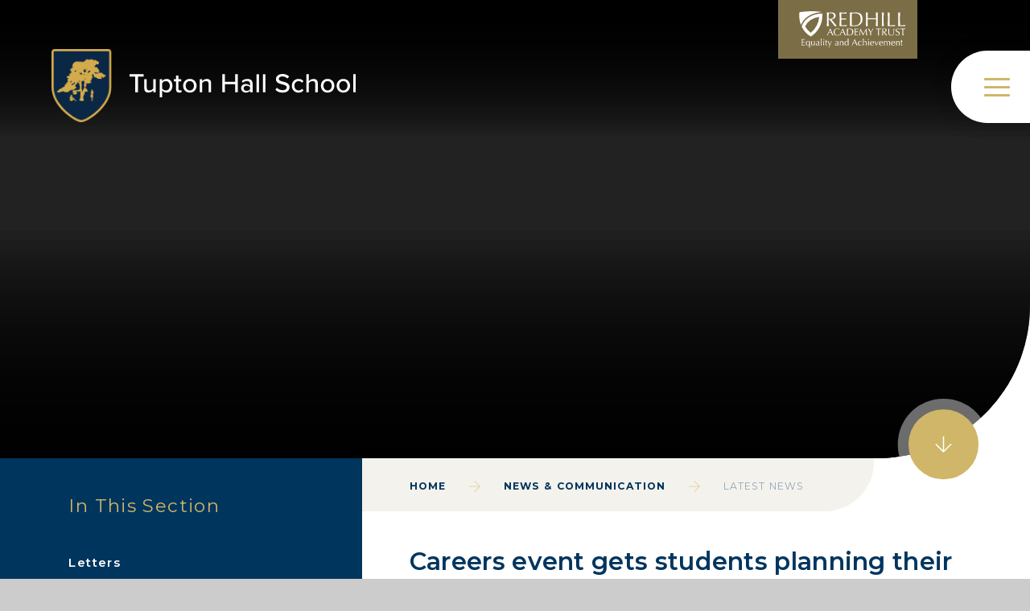

--- FILE ---
content_type: text/html
request_url: https://www.tuptonhall.org.uk/latestnews/careers-event-gets-students-planning-their-next-steps
body_size: 101845
content:

<!DOCTYPE html>
<!--[if IE 7]><html class="no-ios no-js lte-ie9 lte-ie8 lte-ie7" lang="en" xml:lang="en"><![endif]-->
<!--[if IE 8]><html class="no-ios no-js lte-ie9 lte-ie8"  lang="en" xml:lang="en"><![endif]-->
<!--[if IE 9]><html class="no-ios no-js lte-ie9"  lang="en" xml:lang="en"><![endif]-->
<!--[if !IE]><!--> <html class="no-ios no-js"  lang="en" xml:lang="en"><!--<![endif]-->
	<head>
		<meta http-equiv="X-UA-Compatible" content="IE=edge" />
		<meta http-equiv="content-type" content="text/html; charset=utf-8"/>
		
		<link rel="canonical" href="https://www.tuptonhall.org.uk/latestnews/careers-event-gets-students-planning-their-next-steps">
		<link rel="stylesheet" integrity="sha512-SfTiTlX6kk+qitfevl/7LibUOeJWlt9rbyDn92a1DqWOw9vWG2MFoays0sgObmWazO5BQPiFucnnEAjpAB+/Sw==" crossorigin="anonymous" referrerpolicy="no-referrer" media="screen" href="https://cdnjs.cloudflare.com/ajax/libs/font-awesome/4.7.0/css/font-awesome.min.css?cache=260112">
<!--[if IE 7]><link rel="stylesheet" media="screen" href="https://cdn.juniperwebsites.co.uk/_includes/font-awesome/4.2.0/css/font-awesome-ie7.min.css?cache=v4.6.56.2">
<![endif]-->
		<title>Careers event gets students planning their next steps. - Tupton Hall School</title>
		
<!--[if IE]>
<script>
console = {log:function(){return;}};
</script>
<![endif]-->

<script>
	var boolItemEditDisabled;
	var boolLanguageMode, boolLanguageEditOriginal;
	var boolViewingConnect;
	var boolConnectDashboard;
	var displayRegions = [];
	var intNewFileCount = 0;
	strItemType = "news story";
	strSubItemType = "News Story";

	var featureSupport = {
		tagging: false,
		eventTagging: false
	};
	var boolLoggedIn = false;
boolAdminMode = false;
	var boolSuperUser = false;
strCookieBarStyle = 'none';
	intParentPageID = "3";
	intCurrentItemID = 185;
	intCurrentCatID = 1;
boolIsHomePage = false;
	boolItemEditDisabled = true;
	boolLanguageEditOriginal=true;
	strCurrentLanguage='en-gb';	strFileAttachmentsUploadLocation = 'bottom';	boolViewingConnect = false;	boolConnectDashboard = false;	var objEditorComponentList = {};

</script>

<script src="https://cdn.juniperwebsites.co.uk/admin/_includes/js/mutation_events.min.js?cache=v4.6.56.2"></script>
<script src="https://cdn.juniperwebsites.co.uk/admin/_includes/js/jquery/jquery.js?cache=v4.6.56.2"></script>
<script src="https://cdn.juniperwebsites.co.uk/admin/_includes/js/jquery/jquery.prefilter.js?cache=v4.6.56.2"></script>
<script src="https://cdn.juniperwebsites.co.uk/admin/_includes/js/jquery/jquery.query.js?cache=v4.6.56.2"></script>
<script src="https://cdn.juniperwebsites.co.uk/admin/_includes/js/jquery/js.cookie.js?cache=v4.6.56.2"></script>
<script src="/_includes/editor/template-javascript.asp?cache=260112"></script>
<script src="/admin/_includes/js/functions/minified/functions.login.new.asp?cache=260112"></script>

  <script>

  </script>
<link href="https://www.tuptonhall.org.uk/feeds/news.asp?nid=1&amp;pid=185&lang=en" rel="alternate" type="application/rss+xml" title="Tupton Hall School - News Feed"><link href="https://www.tuptonhall.org.uk/feeds/comments.asp?title=Careers event gets students planning their next steps.&amp;storyid=185&amp;nid=1&amp;item=news&amp;pid=3&lang=en" rel="alternate" type="application/rss+xml" title="Tupton Hall School - Careers event gets students planning their next steps. - Blog Post Comments"><link rel="stylesheet" media="screen" href="/_site/css/main.css?cache=260112">
<link rel="stylesheet" media="screen" href="/_site/css/content.css?cache=260112">


	<meta name="mobile-web-app-capable" content="yes">
	<meta name="apple-mobile-web-app-capable" content="yes">
	<meta name="viewport" content="width=device-width, initial-scale=1, minimum-scale=1, maximum-scale=1">
	<link rel="author" href="/humans.txt">
	<link rel="icon" href="/_site/images/favicons/favicon.ico">
	<link rel="apple-touch-icon" href="/_site/images/favicons/favicon.png">
	<link href="https://fonts.googleapis.com/css?family=Montserrat:400,400i,600,700|Open+Sans:400,400i,700&display=swap" rel="stylesheet">
	<link href="https://fonts.googleapis.com/css?family=Libre+Baskerville&display=swap&text=REDHILACMYTUS" rel="stylesheet"> 
	<link rel="stylesheet" href="/_site/css/print.css" type="text/css" media="print">

	<script>
	var html = document.querySelector('html'), strMobClass = 'no-mobile'
	html.classList.remove('no-ios')
	navigator.userAgent.match(/(Android|webOS|iPhone|iPad|Windows Phone)/g) && (strMobClass = 'mobile')
	html.classList.add( strMobClass )
	</script>

	<svg style="visibility: hidden; position: absolute;">
		<defs>
			<symbol id="icon_close" viewBox="0 0 27.75 27.75"><path d="M26.25,27.75a1.5,1.5,0,0,1-1.06-.44L.44,2.56A1.5,1.5,0,0,1,2.56.44L27.31,25.19a1.5,1.5,0,0,1-1.06,2.56Z"/><path d="M1.5,27.75A1.5,1.5,0,0,1,.44,25.19L25.19.44a1.5,1.5,0,0,1,2.12,2.12L2.56,27.31A1.5,1.5,0,0,1,1.5,27.75Z"/></symbol>
			<symbol id="icon_play" viewBox="0 0 21 24"><path d="M19.481 11.132a1 1 0 010 1.736L1.5 23.145a1 1 0 01-1.5-.868V1.723A1 1 0 011.5.855z"/></symbol>

			<symbol id="shape_schoolname" viewBox="0 0 294.98 30.91"><path d="M7.43,3.52H0V.36H18.41V3.52H11V24.3H7.43Z"/><path d="M30.9,21.93a8.57,8.57,0,0,1-6.17,2.8c-3.7,0-5.53-1.87-5.53-5.53V7h3.23V18.13c0,2.87,1.43,3.73,3.66,3.73a6.27,6.27,0,0,0,4.81-2.44V7h3.23V24.3H30.9Z"/><path d="M39.26,30.9V7H42.5V9.44a7.07,7.07,0,0,1,5.67-2.91c4.52,0,7.72,3.41,7.72,9.08s-3.2,9.12-7.72,9.12a6.92,6.92,0,0,1-5.67-2.94V30.9Zm8-21.5A5.94,5.94,0,0,0,42.5,12v7.36a6,6,0,0,0,4.81,2.55c3.23,0,5.2-2.62,5.2-6.25s-2-6.21-5.2-6.21Z"/><path d="M60.62,20.46V9.8H57.75V7h2.87V2.23h3.23V7h3.52V9.8H63.85v9.94c0,1.22.57,2.12,1.69,2.12a2.49,2.49,0,0,0,1.76-.68l.82,2.44a4.6,4.6,0,0,1-3.37,1.11C62,24.73,60.62,23.19,60.62,20.46Z"/><path d="M69.88,15.61c0-5,3.37-9.08,8.76-9.08s8.76,4.09,8.76,9.08-3.34,9.12-8.76,9.12S69.88,20.64,69.88,15.61Zm14.14,0c0-3.27-1.9-6.21-5.38-6.21s-5.38,2.94-5.38,6.21,1.94,6.25,5.38,6.25S84,18.92,84,15.61Z"/><path d="M103.18,13.21c0-2.87-1.47-3.8-3.7-3.8a6.19,6.19,0,0,0-4.77,2.51V24.3H91.48V7h3.23V9.4a8.26,8.26,0,0,1,6.14-2.88c3.66,0,5.56,1.94,5.56,5.6V24.3h-3.23Z"/><path d="M137.71,13.6H124.47V24.3h-3.59V.36h3.59V10.41h13.24V.36h3.59V24.3h-3.59Z"/><path d="M157.23,22.4a7.43,7.43,0,0,1-5.67,2.33,5.76,5.76,0,0,1-6-5.49q0-.13,0-.26c0-3.95,3.12-5.67,6-5.67a7.23,7.23,0,0,1,5.67,2.3V12.74c0-2.15-1.76-3.45-4.24-3.45a7.1,7.1,0,0,0-5.2,2.3l-1.4-2.23a9.74,9.74,0,0,1,7.11-2.84c3.77,0,7,1.65,7,6.07V24.3h-3.23Zm0-4.85a5.49,5.49,0,0,0-4.45-2c-2.33,0-4,1.4-4,3.45s1.65,3.45,4,3.45a5.49,5.49,0,0,0,4.45-2Z"/><path d="M165.63.36h3.23V24.3h-3.23Z"/><path d="M174,.36h3.23V24.3H174Z"/><path d="M192.26,18.16a10.09,10.09,0,0,0,7.54,3.37c3.88,0,5.24-2,5.24-3.7,0-2.51-2.73-3.23-5.78-4-3.84-1-8.29-2.12-8.29-7C191,2.87,194.45,0,199.44,0a11.74,11.74,0,0,1,8.72,3.34L206.08,6a9.34,9.34,0,0,0-6.93-2.8c-2.66,0-4.49,1.36-4.49,3.37s2.58,2.84,5.56,3.59c3.91,1,8.47,2.26,8.47,7.36,0,3.73-2.58,7.21-9,7.21a12.25,12.25,0,0,1-9.44-3.8Z"/><path d="M220.54,6.53A7.57,7.57,0,0,1,227,9.58l-2.15,2a4.84,4.84,0,0,0-4.2-2.15c-3.41,0-5.6,2.62-5.6,6.21s2.19,6.25,5.6,6.25a4.93,4.93,0,0,0,4.2-2.15l2.15,2a7.57,7.57,0,0,1-6.5,3.05c-5.24,0-8.83-3.91-8.83-9.12S215.3,6.53,220.54,6.53Z"/><path d="M242.29,13.14c0-2.87-1.47-3.73-3.7-3.73a6.2,6.2,0,0,0-4.77,2.51V24.3h-3.23V.36h3.23v9A8.33,8.33,0,0,1,240,6.53c3.7,0,5.56,1.87,5.56,5.53V24.3h-3.23Z"/><path d="M249.61,15.61c0-5,3.37-9.08,8.76-9.08s8.76,4.09,8.76,9.08-3.34,9.12-8.76,9.12S249.61,20.64,249.61,15.61Zm14.14,0c0-3.27-1.9-6.21-5.38-6.21S253,12.35,253,15.61s1.94,6.25,5.38,6.25S263.75,18.92,263.75,15.61Z"/><path d="M270.14,15.61c0-5,3.37-9.08,8.76-9.08s8.76,4.09,8.76,9.08-3.34,9.12-8.76,9.12S270.14,20.64,270.14,15.61Zm14.14,0c0-3.27-1.9-6.21-5.38-6.21s-5.38,2.94-5.38,6.21,1.94,6.25,5.38,6.25S284.28,18.92,284.28,15.61Z"/><path d="M291.75.36H295V24.3h-3.23Z"/></symbol>

			<symbol id="shape_schoolname_6th" viewBox="0 0 347.17 30.14"><path d="M7.25,3.43H0V.35H18V3.43H10.75V23.7H7.25Z"/><path d="M30.14,21.39a8.36,8.36,0,0,1-6,2.73c-3.61,0-5.39-1.82-5.39-5.39V6.79h3.15V17.67c0,2.8,1.4,3.64,3.57,3.64a6.11,6.11,0,0,0,4.69-2.38V6.79h3.15v16.9H30.14Z"/><path d="M38.29,30.14V6.79h3.15V9.2A6.89,6.89,0,0,1,47,6.37c4.41,0,7.53,3.32,7.53,8.86S51.38,24.11,47,24.11a6.74,6.74,0,0,1-5.53-2.87v8.89Zm7.84-21a5.79,5.79,0,0,0-4.69,2.49v7.18a5.88,5.88,0,0,0,4.69,2.49c3.15,0,5.07-2.55,5.07-6.09S49.28,9.17,46.13,9.17Z"/><path d="M59.11,19.95V9.55h-2.8V6.79h2.8V2.16h3.15V6.79h3.43V9.55H62.26v9.7c0,1.19.56,2.07,1.65,2.07a2.42,2.42,0,0,0,1.71-.66L66.43,23a4.49,4.49,0,0,1-3.29,1.09C60.48,24.12,59.11,22.61,59.11,19.95Z"/><path d="M68.14,15.22c0-4.87,3.29-8.86,8.54-8.86s8.54,4,8.54,8.86S82,24.11,76.68,24.11,68.14,20.12,68.14,15.22Zm13.79,0c0-3.19-1.86-6.05-5.25-6.05S71.43,12,71.43,15.22s1.89,6.09,5.25,6.09S81.93,18.44,81.93,15.22Z"/><path d="M100.62,12.88c0-2.8-1.43-3.71-3.6-3.71a6,6,0,0,0-4.65,2.45V23.7H89.21V6.79h3.15V9.17a8.06,8.06,0,0,1,6-2.8c3.57,0,5.42,1.89,5.42,5.46V23.7h-3.15Z"/><path d="M134.29,13.27H121.37V23.7h-3.5V.35h3.5v9.8h12.92V.35h3.5V23.7h-3.5Z"/><path d="M153.32,21.84a7.25,7.25,0,0,1-5.53,2.27,5.62,5.62,0,0,1-5.87-5.35q0-.12,0-.25c0-3.85,3-5.53,5.88-5.53a7.05,7.05,0,0,1,5.53,2.24v-2.8c0-2.1-1.72-3.36-4.13-3.36a6.92,6.92,0,0,0-5.07,2.24l-1.36-2.17a9.5,9.5,0,0,1,6.93-2.77c3.68,0,6.79,1.61,6.79,5.91V23.7h-3.15Zm0-4.73A5.35,5.35,0,0,0,149,15.19c-2.27,0-3.89,1.37-3.89,3.36s1.61,3.36,3.89,3.36A5.36,5.36,0,0,0,153.32,20Z"/><path d="M161.51.35h3.15V23.7h-3.15Z"/><path d="M169.66.35h3.15V23.7h-3.15Z"/><path d="M187.48,17.71A9.84,9.84,0,0,0,194.83,21c3.78,0,5.11-1.93,5.11-3.6,0-2.45-2.66-3.15-5.64-3.92-3.74-1-8.08-2.06-8.08-6.82,0-3.85,3.4-6.65,8.26-6.65A11.44,11.44,0,0,1,203,3.26l-2,2.59a9.11,9.11,0,0,0-6.76-2.73c-2.59,0-4.37,1.33-4.37,3.29s2.52,2.77,5.42,3.5c3.82,1,8.26,2.2,8.26,7.18,0,3.64-2.52,7-8.82,7a12,12,0,0,1-9.2-3.71Z"/><path d="M207,2.1a2,2,0,0,1,2-2,2,2,0,0,1,2,2v0a2,2,0,0,1-2,2A2.05,2.05,0,0,1,207,2.1Zm.49,4.69h3.15v16.9h-3.15Z"/><path d="M221.74,17.12,217,23.7h-3.57L219.74,15l-6-8.23h3.57l4.38,6.09,4.34-6.09h3.57l-6,8.23L230,23.69h-3.57Z"/><path d="M233.46,19.95V9.55h-2.8V6.79h2.8V2.16h3.15V6.79H240V9.55h-3.43v9.7c0,1.19.56,2.07,1.64,2.07a2.42,2.42,0,0,0,1.72-.66l.8,2.38a4.48,4.48,0,0,1-3.29,1.09C234.83,24.12,233.46,22.61,233.46,19.95Z"/><path d="M255,12.81c0-2.8-1.43-3.64-3.61-3.64a6,6,0,0,0-4.65,2.45V23.7h-3.15V.35h3.15V9.17a8.12,8.12,0,0,1,6-2.8c3.6,0,5.43,1.82,5.43,5.39V23.7H255Z"/><path d="M272.24.35h15.68V3.43H275.74v6.82h11.93v3.08H275.74V23.7h-3.5Z"/><path d="M290.58,15.22c0-4.87,3.29-8.86,8.54-8.86s8.54,4,8.54,8.86-3.26,8.89-8.54,8.89S290.58,20.12,290.58,15.22Zm13.79,0c0-3.19-1.85-6.05-5.25-6.05s-5.25,2.87-5.25,6.05,1.89,6.09,5.25,6.09S304.37,18.44,304.37,15.22Z"/><path d="M311.64,6.79h3.15V9.38a7.19,7.19,0,0,1,5.53-3V9.59a5,5,0,0,0-1.09-.1,6,6,0,0,0-4.45,2.45V23.69h-3.15Z"/><path d="M344,12.42c0-2-.88-3.26-2.94-3.26a5.44,5.44,0,0,0-4.2,2.41V23.69h-3.15V12.42c0-2-.84-3.26-3-3.26a5.52,5.52,0,0,0-4.13,2.45V23.69h-3.15V6.79h3.15V9.17a7.31,7.31,0,0,1,5.46-2.8,4.37,4.37,0,0,1,4.59,3.15,7.09,7.09,0,0,1,5.7-3.15c3.12,0,4.8,1.71,4.8,5.11V23.69H344Z"/></symbol>

			<symbol id="shape_bg" viewBox="0 0 967.5 837.7"><path d="M781.64,360.43c-4,1.16-7.06,2.24-10.2,2.9-5,1.07-10.12,1.95-15.2,2.74a9.85,9.85,0,0,1-9.61-3.93c-3-3.91-6.44-7.79-8.44-12.23-3.6-8-6.28-16.38-9.32-24.61-1.84-5-3.49-10.08-5.47-15-2.19-5.42-6.07-8.65-12.26-8.52-2.74.07-5.51-.41-8.2-.1-4.85.54-7.53,3-8.26,7.82a34.11,34.11,0,0,0-.13,9.25c1,8.74,2.45,17.32,8,24.74,3.77,5.05,3.29,11.45,4.06,17.4.58,4.54.55,9-2.92,13-5.26-.91-8.08,2.89-11,6.57-6.85,8.6-9.61,18-6.64,29,2.14,7.9,1.06,9.42-6.61,12.21-4.36,1.6-8.89,2.74-13.21,4.42-8.71,3.37-9.87,7.77-3.69,14.66,3,3.31,6.62,6,9.94,9a83,83,0,0,1,6.82,6.31c3.49,4,3.21,7.91-.81,11.26a40.21,40.21,0,0,1-7.78,5.05A125.36,125.36,0,0,1,623.05,485c-12.78.94-25.41.11-37.8-4.33a30.5,30.5,0,0,0-1.8,3.39c-4.6,12.16-6.68,24.58-3.61,37.47,1.72,7.27-.47,13.66-4.37,19.58-3,4.44-6.32,8.6-9.41,13-2.2,3.1-4.16,6.3-4.33,10.32-.3,7.28,2.21,13.28,8.34,17.3a60.7,60.7,0,0,0,11.45,5.88c6.72,2.57,10.83,6.93,12,14.18,1.55,10,6.42,18.41,13.33,25.75a37.8,37.8,0,0,1,5.27,7c1.66,2.87,1,5.05-1.89,6.45-6,2.89-12.13,5.79-18.41,8.14s-12.84,2.1-19.38,1a46.35,46.35,0,0,0-5.1-.72c-9.06-.42-14.76,4-16.55,12.87a16.73,16.73,0,0,0-.38,3.07c0,11.81-4.18,22.58-8.39,33.35-2.44,6.25-4.41,12.71-7.17,18.82-2.62,5.77-5.34,11.7-9.18,16.67-8.82,11.41-10.38,23.66-6.33,37.06,2.64,8.73,5.58,17.38,8,26.18,1.77,6.46,2.84,13.1,4.28,19.65a9.35,9.35,0,0,1-4.5,10.66,43.15,43.15,0,0,1-11.62,5.4c-19.33,4.87-38.57,3.84-57.58-2a25.52,25.52,0,0,1-3.34-1.38c-8.75-4.11-11.67-7.6-9.56-19.53a41.23,41.23,0,0,1,3.45-9.7c2-4.37,4.24-8.68,6.68-12.83a65.62,65.62,0,0,0,9.29-33.94c.13-36.71.43-73.4.64-110.11,0-1.17-.23-2.34-.39-4-8-.69-15.54.53-21,6.36-4.83,5.16-10.19,5.9-16.4,4.69-9.79-1.92-19.56-4-29.35-5.94a41.84,41.84,0,0,0-5.12-.49c-10-.72-13,9.56-9.85,15.75a17.73,17.73,0,0,0,9.36,8.5c1.25.52,2.53,1,4,1.6a26.2,26.2,0,0,1-1.75,15.09c-1.8,4.23-4.9,7.23-9.51,7.9-3.26.48-5.24,2.27-7,4.7-.91,1.25-1.87,2.46-2.86,3.67-4,4.89-9.15,6.74-15.22,5-7.22-2.1-14.56-2.45-22-2.2-1.37,0-2.75,0-4.12,0-12.74-.16-20.41-9.11-18.63-21.72a12,12,0,0,1,4.32-7.43c1.81-1.59,3.71-3.09,5.45-4.75,2.13-2,3.4-4.52,2.44-7.44s-3.7-3.35-6.34-3.51c-4-.25-7.92-.39-11.86-.56-7.76-.34-9.5-2.82-6.75-10.19,5.67-15.12,16.91-24.18,32.29-27.71a87,87,0,0,1,21.54-1.79c19.65.52,39.25.62,58.82-1.46,8.57-.92,16.32-4.11,23.87-8a16.72,16.72,0,0,0,8.66-10.48c1.62-5.61,3.39-11.32,3.8-17.08,1-13.74,1.25-27.52,1.56-41.29,0-2.07-1.13-4.23-2-6.23-2.49-5.66-5.24-11.2-7.65-16.9-1.31-3.08-1-6.19.14-9.53a16.06,16.06,0,0,0,.14-8.48c-2-8.28-7.13-14.82-12.87-20.88A87.18,87.18,0,0,0,406.22,461c-.73-.37-1.55-.6-2.71-1-.62,1.61-1.19,3-1.66,4.38-1.53,4.58-2.91,9.19-4.55,13.73C393,489.79,386.54,500,376.66,507.84q-6,4.92-11.48,10.42a46.27,46.27,0,0,0-5.6,6.74c-2.12,3-2.49,6.32-.37,9.67,3.23,5.07,6.15,10.36,9.64,15.26a31.6,31.6,0,0,0,12.84,10.15,20.6,20.6,0,0,1,2.34,1.08,8.41,8.41,0,0,1,4.24,6.72c.2,3-2.4,3.88-4.48,5a6.2,6.2,0,0,1-.94.44c-14.8,5.22-26.73,14.69-38.11,25.15a113.43,113.43,0,0,1-16,12.2c-8.33,5.27-17.33,7.3-27.11,3.66-5.53-2.07-11.22-1.52-16.65.8a88.41,88.41,0,0,0-9.74,4.74,112.84,112.84,0,0,1-27.85,12.16,28.18,28.18,0,0,0-17.6,13.42c-1.39,2.37-3,4.66-4.17,7.13-3.4,7.07-9.42,9.71-16.61,8.71-14.76-2.05-29.55-1.74-44.37-2-10.38-.14-20.06-2.44-28.15-9.73-7.72-7-16.83-8.1-26.59-5-12,3.8-23.93,7.68-35.94,11.43-12.66,3.95-25.41,7.66-38.63,9.18a114.36,114.36,0,0,1-19.58.54c-3.45-.2-6.94-1.83-10.18-3.32a9.25,9.25,0,0,1-5.47-7.72A87.21,87.21,0,0,1,.8,638.37c.55-3.88,2.92-5.42,6.74-4.69,9.06,1.77,14.79-2.49,19.3-9.64,3.13-5,6.34-9.86,9.78-14.6a82.14,82.14,0,0,1,8.27-9.88A21.12,21.12,0,0,1,61.23,593a24.29,24.29,0,0,0,15.1-4.39c5-3.37,9.76-7.07,14.65-10.6,7.82-5.65,15.46-11.58,23.51-16.84a88.11,88.11,0,0,1,31.33-13,20.16,20.16,0,0,0,2.92-1c1-7.18,1.63-14.07,3.14-20.74a62.59,62.59,0,0,1,16.4-30.58c6.14-6.31,13.05-8.76,21.45-4.83a20.82,20.82,0,0,0,2.46.81c2.16.71,3.68-.22,4.83-1.95a4,4,0,0,0-.09-5.25,24,24,0,0,0-3.83-3.42c-1.92-1.45-4-2.73-5.91-4.16-6.42-4.7-3.65-14.15,3.08-15.9,3-.78,6.1-1.05,9.14-1.55a77.23,77.23,0,0,0,7.62-1.32c4.93-1.3,7.83-4.8,9.36-9.5,1.1-3.35.18-5.21-3.26-5.39-6.53-.36-7.09-2.39-5.36-8.47.21-.84.46-1.66.75-2.48a14.79,14.79,0,0,0-1-13.7c-1.66-2.88-2.37-6.45-3-9.81-.76-4.32,1-7.77,5-9.89,2.42-1.29,4.94-2.43,7.35-3.77a17.78,17.78,0,0,0,4.61-3.22,6.22,6.22,0,0,0,1.39-4.16c-.29-3.77-5-8.09-8.91-8.83s-7.75-1.54-11.54-2.64a22.46,22.46,0,0,1-6-2.92c-8-5.32-10-15.49-3.93-22.94a35.46,35.46,0,0,1,10.31-8.36,170.34,170.34,0,0,1,17.92-7.94c6.22-2.52,12.56-4.76,18.85-7.08,6.91-2.55,10.5-8.14,13-14.5,1.45-3.67,0-6.76-3.64-8.59-1.67-.84-3.62-1.14-5.34-1.89-5.57-2.43-6.4-7.7-1.51-11.26,3-2.18,6.6-3.63,10-5.18,4.85-2.2,10-3.88,14.66-6.38a45.56,45.56,0,0,0,10-7.27c5-4.79,6.77-10.93,4.46-17.51a90.2,90.2,0,0,0-6.83-14.39c-2.73-4.78-6.26-9.1-9-13.88A62.63,62.63,0,0,1,260,214.14c-1.88-6.11-.17-11.65,4.6-16a82.44,82.44,0,0,1,9.34-7.32c6.59-4.41,13.44-8.42,20-12.88A138.48,138.48,0,0,0,307,167.88a21.17,21.17,0,0,0,4.85-6.6,12.62,12.62,0,0,0-4.63-15.93c-1.43-.94-3-1.71-4.51-2.52a5.46,5.46,0,0,1-3.1-6.44,39.85,39.85,0,0,1,2.55-7.81c1.87-4.06,4.08-8,6.16-11.93a46.54,46.54,0,0,0,4.89-17.26,24.63,24.63,0,0,1,3.48-9.53c3.59-6.17,8.76-11.06,14.15-15.65A143.74,143.74,0,0,1,368.58,51.1c12.35-5.2,25.31-6.08,38.52-4.73,7.17.72,106.23,7.71,115.72,5.58,13.26-2.06,23.83-13,29.26-18.49,4-4,8.59-7.34,12.45-11.41A100.45,100.45,0,0,0,576,8.1c3.5-5.39,8.32-7.46,14.23-7.94,8.76-.71,17.1,1.1,25.33,4,7.15,2.47,14.4,4.7,21.69,6.7s14,.88,18.74-6c1.68-2.43,4.38-3.16,7.16-3.68,8.62-1.61,17.19-.33,25.74.52,6.67.66,13.29,1.85,20,2.58a5.58,5.58,0,0,1,5,3.77c1.14,2.69,2.08,5.49,3.46,8.07,2.93,5.48,7.07,7.15,13,5.18,2.6-.86,5-2.34,7.49-3.44,3.94-1.7,7.8-3.75,11.91-4.85,5.21-1.38,10.05-.28,12.78,5.06,1,2,2.85,2.2,4.58,2.9,5.71,2.36,11.53,4.54,17,7.34,6.51,3.3,11.85,8.2,16.88,13.51A15.93,15.93,0,0,0,807.18,46c4.89,1.6,10,2.58,15,3.79,1,.24,2.05.28,3.05.52,7,1.6,8.49,3.87,7.3,11-1.26,7.45-2.2,15-3.62,22.41a29.48,29.48,0,0,1-3.15,8.67c-2.41,4.4-6,7.34-11.37,8-4.43.52-8.8,1.56-13.2,2.36a18.45,18.45,0,0,1-15.14-3.28c-4.87-3.62-8.79-2.5-10.83,3.28a44,44,0,0,0-2.07,11.6c-.46,6.62-2.07,8.77-8.78,8.75-13.8,0-14.86,5.63-16.77,14.61-1.39,6.45.85,11.88,6,16,5.74,4.62,12.25,6,19.44,4.66,2-.38,4.07-.67,6.12-.91,6.85-.83,12.44,1.78,16,7.36,7.43,11.54,16.94,21.28,25.94,31.48a52.07,52.07,0,0,1,12.26,24.67c1.81,9.11,4.62,18,4.5,27.44a44.28,44.28,0,0,1-.83,8.2c-2.39,11.55-12.64,18-24,14.79-17-4.73-34.32-7.42-51.62-10.4a36.57,36.57,0,0,0-10.29-.13c-4.56.53-6.11,3.28-5,7.76a19.27,19.27,0,0,0,17.63,14.29,94.63,94.63,0,0,0,9.82-.14c10.59-.69,21,.11,31.13,3.48,1.89.63,3.5.9,5.24-.65,8.75-7.81,19.4-11.8,30.65-14S863.41,268,875,269a31.92,31.92,0,0,1,18.06,6.84c9.49,7.64,18.88,15.42,28.35,23.08,1.72,1.41,3.68,2.54,5.52,3.8s3.74,2.05,5,3.58c4.4,5.22,10.4,6.31,16.63,7.1a49.26,49.26,0,0,1,8.53,1.56c7.55,2.38,12.43,12.4,9.53,19.7a118.34,118.34,0,0,1-5.74,11.56c-2.07,3.9-5.53,5.56-9.86,5.23-7.35-.55-13.52,1.37-18.2,7.48-2.82,3.66-6.19,6.9-9.23,10.41-3.61,4.19-6.75,4.91-11.18,1.54s-8.33-7.2-12.39-10.91-7.93-7.68-12.1-11.27c-2.17-1.86-4.9-4.1-7.88-2.06s-1.43,5.35-.42,8c1.71,4.5,3.73,8.88,5.51,13.36a35.06,35.06,0,0,1,2.74,15.13c-.54,9.49-6,14.2-15.45,12.64A81.65,81.65,0,0,1,859,392.28a40.73,40.73,0,0,0-25.86-.53,82.39,82.39,0,0,1-12.65,2.35c-3.39.43-6-.82-7.25-4.4-1.68-5-5.68-7.13-10.54-8-2.71-.47-5.46-.73-8.18-1.15a37.61,37.61,0,0,1-5-1.06C780.08,376.68,777.11,370.16,781.64,360.43Zm-242.91,71c-12.48-1.3-24.55-1.05-35.49,5-12.2,6.74-19.2,16.87-17.92,31.62,1.05,12.33,1.67,24.71,2.5,37.06,1.28,18.94.38,37.83-.79,56.75a148.57,148.57,0,0,0,2.68,40.58,20.11,20.11,0,0,0,3.75,8.31,9.73,9.73,0,0,1,2.57,7.5c-.48,5-1.22,9.9-1.72,14.85-.3,2.9-.45,5.83-.46,8.74a4.32,4.32,0,0,0,3,4.42c2.06.7,3.79-.3,5-1.84a27.09,27.09,0,0,0,3.65-5.58c1.85-4.07,3.4-8.27,5-12.43,3.15-8,6.11-16.09,9.46-24a42.94,42.94,0,0,1,11.1-15.36,34.34,34.34,0,0,0,10.83-18.42,47.35,47.35,0,0,0-2.67-29.82,66.94,66.94,0,0,1-5.88-28.6c.17-5.59,1.11-11.12,4.77-15.54A21.23,21.23,0,0,0,543,479.85c-.24-7.39-.61-14.79-1.27-22.15-.77-8.53-1.92-17.05-3-26.23Zm-9.06-197c0,2.48,0,4,0,5.59,0,4.69.58,9.27,2.84,13.49,3.58,6.68,10.25,8.88,17,5.54,2.3-1.14,4.45-2.58,6.65-3.93,4.23-2.61,8.54-3.91,13.71-2.9,6.52,1.27,9.65-2.5,8.22-9.11a24.79,24.79,0,0,0-7.42-12.76,30,30,0,0,1-8.44-15.63c-.75-3.35-1.47-6.74-2.51-10-2.13-6.65-5.87-8.64-12.67-7-9.31,2.23-14.7,8.39-15.89,18.63C530.43,222.68,530.1,229.05,529.67,234.46Zm-174,231.17a40.47,40.47,0,0,0-5.76-1.14c-12.27-.59-17,3.46-19.18,11.58-1.24,4.53-4.15,7.15-8.46,8.94-8.57,3.57-17,7.51-25.41,11.41a19.45,19.45,0,0,0-9.16,8.05c-2.58,4.58-1.86,8.3,2.26,11.3a68.12,68.12,0,0,0,6.94,4.45c4.66,2.61,8.23,2.13,12.22-1.56a28.85,28.85,0,0,0,8.29-12.86c1.38-4.54,4.51-6.89,9.06-7.12,3.92-.19,7.85.05,11.78.22,5.11.23,6.32-.8,7.66-5.55,1.82-6.41,3.91-12.77,6.05-19.1C352.9,471.51,354.24,468.92,355.68,465.63ZM494.4,276.05a15,15,0,0,0-2.13.85c-6.3,3.73-12.45,3-18.5-.58a71.9,71.9,0,0,0-6.15-3.78,42.88,42.88,0,0,0-9.08-3.48c-4.51-1-8.1,1.29-9.05,5.57-1.52,6.8-.4,13,5.29,17.74a33.11,33.11,0,0,0,13.85,6.53c2.67.65,5.43.73,6.7,3.94.33.83,1.93,1.46,3,1.62a45.46,45.46,0,0,0,9.17.72c6-.38,9.82-4.14,10.54-10.1C498.88,288.45,497.28,282.23,494.4,276.05Zm117.52-10.22c.48,3.73,3.4,8.72,6.47,9.72,3.68,1.21,4.85-2.36,7-4.11.35-.37.69-.76,1-1.17,4.93-5.27,9.8-10.62,14.84-15.79,3.68-3.77,7.9-5.1,13.11-2.76,3.81,1.71,5.55.46,5.37-3.69a28.33,28.33,0,0,0-6.76-17.47,8.86,8.86,0,0,0-5.24-2.83c-6.91-.83-13.26.93-17.42,6.74-5.5,7.68-10.52,15.7-15.5,23.75-1.41,2.25-1.92,5-2.84,7.6ZM374.55,238c5.68-.72,10.65-2.77,14.08-7.58,1.57-2.2,1.32-4.24-.33-5.5-3.67-2.79-11.58-2.63-14.89.58a16.69,16.69,0,0,1-15.58,4.79,6.15,6.15,0,0,0-6.05,2,25.11,25.11,0,0,0-6.6,14.29c-.49,3.7,2.27,5.92,5.85,4.89a13.76,13.76,0,0,0,4.56-2.32c2.82-2.23,5.51-4.65,8.11-7.15C366.76,239,369.73,236.1,374.55,238ZM263.92,464.92a48.73,48.73,0,0,1,5.92.05c7.17,1,11.27-3.05,14.21-8.76a25.09,25.09,0,0,0,2.15-6.3c1.31-6.25-.12-9.42-5.53-13-6.2-4.06-16,.27-16.64,7.69C263.52,451.08,263.92,457.6,263.92,464.92ZM457.18,447.3c-.24-7.47-1.78-13-6.32-17.26-2.54-2.37-5.16-2.75-7.49-1.35-4.19,2.52-6.33,9.35-4,13.63,2.16,3.89,4.73,7.56,7.19,11.27a9.93,9.93,0,0,0,2.13,2.21c2.85,2.2,5.25,1.83,6.62-1.44A43.08,43.08,0,0,0,457.18,447.3Zm95.64-62.19c-5.05,3.4-6.57,8.4-3.82,11.84,3.4,4.25,13.4,4.53,16.81.23,3-3.81,4.22-8.43,5.08-13.9-2.93,1.29-5.24,2.33-7.58,3.29-3.81,1.57-7.58,2.53-10.49-1.45Zm-5.24-87.25c-4.88-.55-9.46-.61-14,.88-2.25.75-4.36,2.11-4.15,4.62.27,3.29,1.28,6.51,2,9.7,11.89-1.81,18.08-7.93,16.14-15.2ZM600.29,197.3c-2.91,0-4.77-.44-6.26.12-1.78.68-4.15,1.89-4.7,3.44a25.71,25.71,0,0,0-.2,16.88c2.55.52,4.88,1.1,5.7-1.54C596.74,210.19,598.35,204.1,600.29,197.3ZM571.24,298c-4.77,4.18-4.82,7.18-.54,9.91C572.23,304.88,571.55,301.81,571.24,298Z"/><path d="M677,825.67c1.31-3.62,4.22-5.4,6.89-7.08,4.53-2.84,6.29-6.72,5.57-11.81-1.23-8.85-2.32-17.73-4-26.49-1.23-6.4-3.53-12.6-5-19-.79-3.44-2.63-4.88-5.92-5.28s-6.47-1-9.68-1.6c-5.56-1.05-7.5-4.43-5.37-9.75q10.44-26.15,21-52.22c.63-1.57,1.2-3.15,2-5.15a28.12,28.12,0,0,0-3.65-.88c-1.71-.17-3.45,0-5.16-.25-6.1-.86-8.18-3.88-6.16-9.71,1.68-4.87,3.46-9.85,6.2-14.15,3.27-5.16,4.36-10.75,5.25-16.5.82-5.27,1.55-10.5.61-15.91a38.12,38.12,0,0,1,0-10.29,11.85,11.85,0,0,1,2.17-5.65c7-9.61,17.56-8.66,22.87,2.18a104.46,104.46,0,0,1,5.22,14c1.55,4.74,2.63,9.52,7.47,12.44,1.5.9,2.25,3.39,2.89,5.3a128.1,128.1,0,0,1,3.74,12.88c1.62,7.35,1.18,14.41-4.22,20.37-.69.77-1.29,1.62-2,2.42-7.14,8.46-8.87,18-5.72,28.53a208.54,208.54,0,0,1,7.23,39.56c.42,4.4.12,5-3.6,6.94a2.47,2.47,0,0,1-.46.23c-6.1,1.13-7.11,5.2-7.54,10.8-1,13.9-2.8,27.74-4.48,41.58-.86,7.09-1.38,14,1.85,20.74,1.8,3.77.46,5.54-3.64,5.71a38.48,38.48,0,0,1-6.16-.4c-2.89-.34-5.35-1.24-5.74-4.75-.25-2.22-2.17-2.4-3.85-2.74C682.6,829.17,679.57,828.53,677,825.67Z"/><path d="M270.89,736c-3.75-10.09-1.27-19.26,5.63-23.39,5.07-3,17-1.78,20.84,3.84,2.1,3,4.22,6.18,3.66,9.92a26.68,26.68,0,0,1-3.23,9.6c-1.8,3-4.66,5.37-7.44,8.45,1,.81,1.9,1.7,2.95,2.41,3.4,2.31,7.19,4.17,10.22,6.88q18.68,16.7,36.91,33.87a22.22,22.22,0,0,1,4.44,6.83,73.39,73.39,0,0,0,12.47,18.89c5.89,6.39,12.85,10.8,21.63,12.1,4.74.72,6.24,2.9,5.83,8-3,.21-6.07.59-9.12.6-7.06,0-14.11,0-21.15-.31-3.87-.17-5.4-1.85-4.68-5.7.6-3.21-.49-5.36-2.49-7.38-4-4-8-8.1-12.15-11.94-3.2-2.93-3.73-3-7-.17-8.2,7.12-16.43,14.2-24.17,21.8-4,3.93-8.4,6-13.73,6-7.05,0-14.08-.36-21.12-.68-3.34-.15-5.68-1.9-7.42-4.81-5.4-9-9.06-18.47-8.77-29.25.3-11.53.61-23.09.25-34.61C252.9,755.55,257.69,747,266,740,267.57,738.67,269.17,737.38,270.89,736Zm29.6,52a14.43,14.43,0,0,0,0,1.74c.53,6.17,2.59,7.48,8.45,5a45.87,45.87,0,0,0,8-4.65c4.1-2.89,4.22-5.34.23-8.46-1.51-1.17-3.82-2.21-5.57-2-3,.42-5.81,1.77-8.6,3-2.12.9-3,2.73-2.51,5.39Z"/></symbol>
			<symbol id="icon_shield" viewBox="0 0 190.54 237.01"><path d="M187.87,0H2.68A2.68,2.68,0,0,0,0,2.68V51.91H0v72.92C0,184.9,76.08,237,95.32,237s95.23-52.67,95.23-112.18V2.68A2.68,2.68,0,0,0,187.87,0Z"/></symbol>
			<symbol id="icon_redhill" viewBox="0 0 19 20.87"><path d="M9.61,20.87c-.87-.59-1.79-1.12-2.61-1.78a19.5,19.5,0,0,1-4.84-6,.57.57,0,0,1,0-.4A14.5,14.5,0,0,1,11,3.34a22.84,22.84,0,0,1,6.48-1.43c.5,0,1,0,1.52-.07V4.58a4,4,0,0,0-.07.42,21.4,21.4,0,0,1-1.09,5.68,18.9,18.9,0,0,1-5.91,8.4c-.73.62-1.51,1.19-2.26,1.79ZM16.12,4.71h-.23a18.08,18.08,0,0,0-4,1A11.53,11.53,0,0,0,5,12.46a.43.43,0,0,0,0,.46c.23.34.45.7.68,1a12.43,12.43,0,0,0,3.63,3.69.33.33,0,0,0,.46,0l0,0c.73-.74,1.52-1.44,2.2-2.23a14.9,14.9,0,0,0,4-8.71c.05-.64,0-1.29,0-2Z"/><path d="M17.66.63c-.82.14-1.57.25-2.32.4A21.78,21.78,0,0,0,7,4.34a14.92,14.92,0,0,0-5.31,6.54,1.13,1.13,0,0,1-.23.38C1.2,10.57.94,9.88.74,9.18A20.47,20.47,0,0,1,0,3c0-.65.08-1.3.1-2C.11.88.21.82.38.8,2.23.57,4.07.25,5.92.12,7.94,0,10,0,12,0A34.05,34.05,0,0,1,17.66.63Z"/></symbol>

			<!-- reload code: [base64] -->
			<!-- BRANDS -->
			<symbol id="fa--facebook-f--fab" viewbox="0 0 264 512"><path d="M215.8 85H264V3.6C255.7 2.5 227.1 0 193.8 0 124.3 0 76.7 42.4 76.7 120.3V192H0v91h76.7v229h94V283h73.6l11.7-91h-85.3v-62.7c0-26.3 7.3-44.3 45.1-44.3z"></path></symbol>
			<symbol id="fa--instagram--fab" viewbox="0 0 448 512"><path d="M224.1 141c-63.6 0-114.9 51.3-114.9 114.9s51.3 114.9 114.9 114.9S339 319.5 339 255.9 287.7 141 224.1 141zm0 189.6c-41.1 0-74.7-33.5-74.7-74.7s33.5-74.7 74.7-74.7 74.7 33.5 74.7 74.7-33.6 74.7-74.7 74.7zm146.4-194.3c0 14.9-12 26.8-26.8 26.8-14.9 0-26.8-12-26.8-26.8s12-26.8 26.8-26.8 26.8 12 26.8 26.8zm76.1 27.2c-1.7-35.9-9.9-67.7-36.2-93.9-26.2-26.2-58-34.4-93.9-36.2-37-2.1-147.9-2.1-184.9 0-35.8 1.7-67.6 9.9-93.9 36.1s-34.4 58-36.2 93.9c-2.1 37-2.1 147.9 0 184.9 1.7 35.9 9.9 67.7 36.2 93.9s58 34.4 93.9 36.2c37 2.1 147.9 2.1 184.9 0 35.9-1.7 67.7-9.9 93.9-36.2 26.2-26.2 34.4-58 36.2-93.9 2.1-37 2.1-147.8 0-184.8zM398.8 388c-7.8 19.6-22.9 34.7-42.6 42.6-29.5 11.7-99.5 9-132.1 9s-102.7 2.6-132.1-9c-19.6-7.8-34.7-22.9-42.6-42.6-11.7-29.5-9-99.5-9-132.1s-2.6-102.7 9-132.1c7.8-19.6 22.9-34.7 42.6-42.6 29.5-11.7 99.5-9 132.1-9s102.7-2.6 132.1 9c19.6 7.8 34.7 22.9 42.6 42.6 11.7 29.5 9 99.5 9 132.1s2.7 102.7-9 132.1z"></path></symbol>
			<symbol id="fa--linkedin--fab" viewbox="0 0 448 512"><path d="M416 32H31.9C14.3 32 0 46.5 0 64.3v383.4C0 465.5 14.3 480 31.9 480H416c17.6 0 32-14.5 32-32.3V64.3c0-17.8-14.4-32.3-32-32.3zM135.4 416H69V202.2h66.5V416zm-33.2-243c-21.3 0-38.5-17.3-38.5-38.5S80.9 96 102.2 96c21.2 0 38.5 17.3 38.5 38.5 0 21.3-17.2 38.5-38.5 38.5zm282.1 243h-66.4V312c0-24.8-.5-56.7-34.5-56.7-34.6 0-39.9 27-39.9 54.9V416h-66.4V202.2h63.7v29.2h.9c8.9-16.8 30.6-34.5 62.9-34.5 67.2 0 79.7 44.3 79.7 101.9V416z"></path></symbol>
			<symbol id="fa--twitter--fab" viewbox="0 0 512 512"><path d="M459.37 151.716c.325 4.548.325 9.097.325 13.645 0 138.72-105.583 298.558-298.558 298.558-59.452 0-114.68-17.219-161.137-47.106 8.447.974 16.568 1.299 25.34 1.299 49.055 0 94.213-16.568 130.274-44.832-46.132-.975-84.792-31.188-98.112-72.772 6.498.974 12.995 1.624 19.818 1.624 9.421 0 18.843-1.3 27.614-3.573-48.081-9.747-84.143-51.98-84.143-102.985v-1.299c13.969 7.797 30.214 12.67 47.431 13.319-28.264-18.843-46.781-51.005-46.781-87.391 0-19.492 5.197-37.36 14.294-52.954 51.655 63.675 129.3 105.258 216.365 109.807-1.624-7.797-2.599-15.918-2.599-24.04 0-57.828 46.782-104.934 104.934-104.934 30.213 0 57.502 12.67 76.67 33.137 23.715-4.548 46.456-13.32 66.599-25.34-7.798 24.366-24.366 44.833-46.132 57.827 21.117-2.273 41.584-8.122 60.426-16.243-14.292 20.791-32.161 39.308-52.628 54.253z"></path></symbol>
			<symbol id="fa--vimeo-v--fab" viewbox="0 0 448 512"><path d="M447.8 153.6c-2 43.6-32.4 103.3-91.4 179.1-60.9 79.2-112.4 118.8-154.6 118.8-26.1 0-48.2-24.1-66.3-72.3C100.3 250 85.3 174.3 56.2 174.3c-3.4 0-15.1 7.1-35.2 21.1L0 168.2c51.6-45.3 100.9-95.7 131.8-98.5 34.9-3.4 56.3 20.5 64.4 71.5 28.7 181.5 41.4 208.9 93.6 126.7 18.7-29.6 28.8-52.1 30.2-67.6 4.8-45.9-35.8-42.8-63.3-31 22-72.1 64.1-107.1 126.2-105.1 45.8 1.2 67.5 31.1 64.9 89.4z"></path></symbol>
			<symbol id="fa--youtube--fab" viewbox="0 0 576 512"><path d="M549.655 124.083c-6.281-23.65-24.787-42.276-48.284-48.597C458.781 64 288 64 288 64S117.22 64 74.629 75.486c-23.497 6.322-42.003 24.947-48.284 48.597-11.412 42.867-11.412 132.305-11.412 132.305s0 89.438 11.412 132.305c6.281 23.65 24.787 41.5 48.284 47.821C117.22 448 288 448 288 448s170.78 0 213.371-11.486c23.497-6.321 42.003-24.171 48.284-47.821 11.412-42.867 11.412-132.305 11.412-132.305s0-89.438-11.412-132.305zm-317.51 213.508V175.185l142.739 81.205-142.739 81.201z"></path></symbol>
			<!-- LIGHT -->
			<symbol id="fa--arrow-down--fal" viewbox="0 0 448 512"><path d="M443.5 248.5l-7.1-7.1c-4.7-4.7-12.3-4.7-17 0L241 419.9V44c0-6.6-5.4-12-12-12h-10c-6.6 0-12 5.4-12 12v375.9L28.5 241.4c-4.7-4.7-12.3-4.7-17 0l-7.1 7.1c-4.7 4.7-4.7 12.3 0 17l211 211.1c4.7 4.7 12.3 4.7 17 0l211-211.1c4.8-4.8 4.8-12.3.1-17z"></path></symbol>
			<symbol id="fa--arrow-left--fal" viewbox="0 0 448 512"><path d="M231.536 475.535l7.071-7.07c4.686-4.686 4.686-12.284 0-16.971L60.113 273H436c6.627 0 12-5.373 12-12v-10c0-6.627-5.373-12-12-12H60.113L238.607 60.506c4.686-4.686 4.686-12.284 0-16.971l-7.071-7.07c-4.686-4.686-12.284-4.686-16.97 0L3.515 247.515c-4.686 4.686-4.686 12.284 0 16.971l211.051 211.05c4.686 4.686 12.284 4.686 16.97-.001z"></path></symbol>
			<symbol id="fa--arrow-right--fal" viewbox="0 0 448 512"><path d="M216.464 36.465l-7.071 7.07c-4.686 4.686-4.686 12.284 0 16.971L387.887 239H12c-6.627 0-12 5.373-12 12v10c0 6.627 5.373 12 12 12h375.887L209.393 451.494c-4.686 4.686-4.686 12.284 0 16.971l7.071 7.07c4.686 4.686 12.284 4.686 16.97 0l211.051-211.05c4.686-4.686 4.686-12.284 0-16.971L233.434 36.465c-4.686-4.687-12.284-4.687-16.97 0z"></path></symbol>
			<symbol id="fa--arrow-up--fal" viewbox="0 0 448 512"><path d="M4.465 263.536l7.07 7.071c4.686 4.686 12.284 4.686 16.971 0L207 92.113V468c0 6.627 5.373 12 12 12h10c6.627 0 12-5.373 12-12V92.113l178.494 178.493c4.686 4.686 12.284 4.686 16.971 0l7.07-7.071c4.686-4.686 4.686-12.284 0-16.97l-211.05-211.05c-4.686-4.686-12.284-4.686-16.971 0L4.465 246.566c-4.687 4.686-4.687 12.284 0 16.97z"></path></symbol>
			<symbol id="fa--book--fal" viewbox="0 0 448 512"><path d="M356 160H188c-6.6 0-12-5.4-12-12v-8c0-6.6 5.4-12 12-12h168c6.6 0 12 5.4 12 12v8c0 6.6-5.4 12-12 12zm12 52v-8c0-6.6-5.4-12-12-12H188c-6.6 0-12 5.4-12 12v8c0 6.6 5.4 12 12 12h168c6.6 0 12-5.4 12-12zm64.7 268h3.3c6.6 0 12 5.4 12 12v8c0 6.6-5.4 12-12 12H80c-44.2 0-80-35.8-80-80V80C0 35.8 35.8 0 80 0h344c13.3 0 24 10.7 24 24v368c0 10-6.2 18.6-14.9 22.2-3.6 16.1-4.4 45.6-.4 65.8zM128 384h288V32H128v352zm-96 16c13.4-10 30-16 48-16h16V32H80c-26.5 0-48 21.5-48 48v320zm372.3 80c-3.1-20.4-2.9-45.2 0-64H80c-64 0-64 64 0 64h324.3z"></path></symbol>
			<symbol id="fa--book-open--fal" viewbox="0 0 576 512"><path d="M514.91 32h-.16c-24.08.12-144.75 8.83-219.56 48.09-4.05 2.12-10.33 2.12-14.38 0C205.99 40.83 85.32 32.12 61.25 32h-.16C27.4 32 0 58.47 0 91.01v296.7c0 31.41 25.41 57.28 57.85 58.9 34.77 1.76 122.03 8.26 181.89 30.37 5.27 1.95 10.64 3.02 16.25 3.02h64c5.62 0 10.99-1.08 16.26-3.02 59.87-22.11 147.12-28.61 181.92-30.37 32.41-1.62 57.82-27.48 57.82-58.89V91.01C576 58.47 548.6 32 514.91 32zM272 433c0 8.61-7.14 15.13-15.26 15.13-1.77 0-3.59-.31-5.39-.98-62.45-23.21-148.99-30.33-191.91-32.51-15.39-.77-27.44-12.6-27.44-26.93V91.01c0-14.89 13.06-27 29.09-27 19.28.1 122.46 7.38 192.12 38.29 11.26 5 18.64 15.75 18.66 27.84l.13 100.32V433zm272-45.29c0 14.33-12.05 26.16-27.45 26.93-42.92 2.18-129.46 9.3-191.91 32.51-1.8.67-3.62.98-5.39.98-8.11 0-15.26-6.52-15.26-15.13V230.46l.13-100.32c.01-12.09 7.4-22.84 18.66-27.84 69.66-30.91 172.84-38.19 192.12-38.29 16.03 0 29.09 12.11 29.09 27v296.7z"></path></symbol>
			<symbol id="fa--books--fal" viewbox="0 0 576 512"><path d="M575.33 456.43L399 8.02C397.28 3.1 392.61 0 387.65 0c-3.01 0-4.97 1.03-11.49 3.31-6.46 2.26-9.82 8.24-6.27 18.38-16.46 9.69-59.15 24.09-75.5 26.42-1.33-3.78-1.97-6.62-6.4-9.23V32c0-17.67-14.33-32-32-32h-96c-5.96 0-11.22 2.07-16 4.9C139.22 2.07 133.96 0 128 0H32C14.33 0 0 14.33 0 32v448c0 17.67 14.33 32 32 32h96c5.96 0 11.22-2.07 16-4.9 4.78 2.84 10.04 4.9 16 4.9h96c17.67 0 32-14.33 32-32V118.88l151.43 385.1c1.73 4.92 6.4 8.02 11.35 8.02 3 0 4.96-1.03 11.49-3.31 6.44-2.25 9.83-8.23 6.27-18.38 16.46-9.69 59.15-24.09 75.5-26.42 3.65 10.4 10.13 12.65 16.38 10.46l7.55-2.64c6.23-2.19 9.54-9.07 7.36-15.28zM128 480H32v-64h96v64zm0-96H32V128h96v256zm0-288H32V32h96v64zm128 384h-96v-64h96v64zm0-96h-96V128h96v256zm0-288h-96V32h96v64zm203.15 367.54L303.79 74.88c25.22-4.74 64.01-20.33 75.5-26.42l155.36 388.65c-25.23 4.75-64.01 20.33-75.5 26.43z"></path></symbol>
			<symbol id="fa--calendar--fal" viewbox="0 0 448 512"><path d="M400 64h-48V12c0-6.627-5.373-12-12-12h-8c-6.627 0-12 5.373-12 12v52H128V12c0-6.627-5.373-12-12-12h-8c-6.627 0-12 5.373-12 12v52H48C21.49 64 0 85.49 0 112v352c0 26.51 21.49 48 48 48h352c26.51 0 48-21.49 48-48V112c0-26.51-21.49-48-48-48zM48 96h352c8.822 0 16 7.178 16 16v48H32v-48c0-8.822 7.178-16 16-16zm352 384H48c-8.822 0-16-7.178-16-16V192h384v272c0 8.822-7.178 16-16 16z"></path></symbol>
			<symbol id="fa--clock--fal" viewbox="0 0 512 512"><path d="M256 8C119 8 8 119 8 256s111 248 248 248 248-111 248-248S393 8 256 8zm216 248c0 118.7-96.1 216-216 216-118.7 0-216-96.1-216-216 0-118.7 96.1-216 216-216 118.7 0 216 96.1 216 216zm-148.9 88.3l-81.2-59c-3.1-2.3-4.9-5.9-4.9-9.7V116c0-6.6 5.4-12 12-12h14c6.6 0 12 5.4 12 12v146.3l70.5 51.3c5.4 3.9 6.5 11.4 2.6 16.8l-8.2 11.3c-3.9 5.3-11.4 6.5-16.8 2.6z"></path></symbol>
			<symbol id="fa--desktop--fal" viewbox="0 0 576 512"><path d="M528 0H48C21.5 0 0 21.5 0 48v288c0 26.5 21.5 48 48 48h192l-24 96h-72c-8.8 0-16 7.2-16 16s7.2 16 16 16h288c8.8 0 16-7.2 16-16s-7.2-16-16-16h-72l-24-96h192c26.5 0 48-21.5 48-48V48c0-26.5-21.5-48-48-48zM249 480l16-64h46l16 64h-78zm295-144c0 8.8-7.2 16-16 16H48c-8.8 0-16-7.2-16-16V48c0-8.8 7.2-16 16-16h480c8.8 0 16 7.2 16 16v288z"></path></symbol>
			<symbol id="fa--envelope--fal" viewbox="0 0 512 512"><path d="M464 64H48C21.5 64 0 85.5 0 112v288c0 26.5 21.5 48 48 48h416c26.5 0 48-21.5 48-48V112c0-26.5-21.5-48-48-48zM48 96h416c8.8 0 16 7.2 16 16v41.4c-21.9 18.5-53.2 44-150.6 121.3-16.9 13.4-50.2 45.7-73.4 45.3-23.2.4-56.6-31.9-73.4-45.3C85.2 197.4 53.9 171.9 32 153.4V112c0-8.8 7.2-16 16-16zm416 320H48c-8.8 0-16-7.2-16-16V195c22.8 18.7 58.8 47.6 130.7 104.7 20.5 16.4 56.7 52.5 93.3 52.3 36.4.3 72.3-35.5 93.3-52.3 71.9-57.1 107.9-86 130.7-104.7v205c0 8.8-7.2 16-16 16z"></path></symbol>
			<symbol id="fa--exclamation-circle--fal" viewbox="0 0 512 512"><path d="M256 40c118.621 0 216 96.075 216 216 0 119.291-96.61 216-216 216-119.244 0-216-96.562-216-216 0-119.203 96.602-216 216-216m0-32C119.043 8 8 119.083 8 256c0 136.997 111.043 248 248 248s248-111.003 248-248C504 119.083 392.957 8 256 8zm-11.49 120h22.979c6.823 0 12.274 5.682 11.99 12.5l-7 168c-.268 6.428-5.556 11.5-11.99 11.5h-8.979c-6.433 0-11.722-5.073-11.99-11.5l-7-168c-.283-6.818 5.167-12.5 11.99-12.5zM256 340c-15.464 0-28 12.536-28 28s12.536 28 28 28 28-12.536 28-28-12.536-28-28-28z"></path></symbol>
			<symbol id="fa--file-alt--fal" viewbox="0 0 384 512"><path d="M369.9 97.9L286 14C277 5 264.8-.1 252.1-.1H48C21.5 0 0 21.5 0 48v416c0 26.5 21.5 48 48 48h288c26.5 0 48-21.5 48-48V131.9c0-12.7-5.1-25-14.1-34zm-22.6 22.7c2.1 2.1 3.5 4.6 4.2 7.4H256V32.5c2.8.7 5.3 2.1 7.4 4.2l83.9 83.9zM336 480H48c-8.8 0-16-7.2-16-16V48c0-8.8 7.2-16 16-16h176v104c0 13.3 10.7 24 24 24h104v304c0 8.8-7.2 16-16 16zm-48-244v8c0 6.6-5.4 12-12 12H108c-6.6 0-12-5.4-12-12v-8c0-6.6 5.4-12 12-12h168c6.6 0 12 5.4 12 12zm0 64v8c0 6.6-5.4 12-12 12H108c-6.6 0-12-5.4-12-12v-8c0-6.6 5.4-12 12-12h168c6.6 0 12 5.4 12 12zm0 64v8c0 6.6-5.4 12-12 12H108c-6.6 0-12-5.4-12-12v-8c0-6.6 5.4-12 12-12h168c6.6 0 12 5.4 12 12z"></path></symbol>
			<symbol id="fa--futbol--fal" viewbox="0 0 496 512"><path d="M483.7 179.4C449.7 74.6 352.5 8 248.1 8 81.2 8-40 171.4 12.3 332.6 46.3 437.4 143.7 504 248 504c166.9 0 288-163.4 235.7-324.6zm-43 173.7l-94.3 11.6-17.8-24.9 33.7-104.1 28.9-9 69.6 65c-3.6 21.1-10.3 41.8-20.1 61.4zM35.6 291.5l69.4-64.9 28.9 9 33.9 103.7-18.1 25.2-94.2-11.6c-13-26-17.2-45.2-19.9-61.4zm196.5-180.7v32.9L146.2 206l-31.5-9.8-18-93.9c15.3-15.1 32.8-27.8 52-37.8l83.4 46.3zm149.4 85.4L350 206l-85.9-62.3v-32.9l83.6-46.4c19.1 10 36.7 22.7 52 37.9l-18.2 93.9zm-215.4 35l82-59.5 82.1 59.6-31.1 96H197.5l-31.4-96.1zm297.7 19.5L412.7 203l13.3-68.3c34.5 50.8 37.3 97.2 37.8 116zM309.2 49.2l-61.1 33.9-61-33.8c71.5-21.2 122-.1 122.1-.1zM70.3 134.1L83.5 203l-51.1 47.5c.8-31.8 8.7-63.4 23.6-92.6 4.2-8.3 9.1-16.2 14.3-23.8zm7.5 254l68.7 8.4 29.2 62.7c-38.8-13.8-72.7-38.5-97.9-71.1zm137.9 81.3l-40.1-86 17.4-24.2h110.2l17.3 24.2-40.1 86c-22.7 3.5-42.4 3.4-64.7 0zm104.8-10.2l29.2-62.7 69-8.5c-25 32.6-58.8 57.1-98.2 71.2z"></path></symbol>
			<symbol id="fa--link--fal" viewbox="0 0 512 512"><path d="M301.148 394.702l-79.2 79.19c-50.778 50.799-133.037 50.824-183.84 0-50.799-50.778-50.824-133.037 0-183.84l79.19-79.2a132.833 132.833 0 0 1 3.532-3.403c7.55-7.005 19.795-2.004 20.208 8.286.193 4.807.598 9.607 1.216 14.384.481 3.717-.746 7.447-3.397 10.096-16.48 16.469-75.142 75.128-75.3 75.286-36.738 36.759-36.731 96.188 0 132.94 36.759 36.738 96.188 36.731 132.94 0l79.2-79.2.36-.36c36.301-36.672 36.14-96.07-.37-132.58-8.214-8.214-17.577-14.58-27.585-19.109-4.566-2.066-7.426-6.667-7.134-11.67a62.197 62.197 0 0 1 2.826-15.259c2.103-6.601 9.531-9.961 15.919-7.28 15.073 6.324 29.187 15.62 41.435 27.868 50.688 50.689 50.679 133.17 0 183.851zm-90.296-93.554c12.248 12.248 26.362 21.544 41.435 27.868 6.388 2.68 13.816-.68 15.919-7.28a62.197 62.197 0 0 0 2.826-15.259c.292-5.003-2.569-9.604-7.134-11.67-10.008-4.528-19.371-10.894-27.585-19.109-36.51-36.51-36.671-95.908-.37-132.58l.36-.36 79.2-79.2c36.752-36.731 96.181-36.738 132.94 0 36.731 36.752 36.738 96.181 0 132.94-.157.157-58.819 58.817-75.3 75.286-2.651 2.65-3.878 6.379-3.397 10.096a163.156 163.156 0 0 1 1.216 14.384c.413 10.291 12.659 15.291 20.208 8.286a131.324 131.324 0 0 0 3.532-3.403l79.19-79.2c50.824-50.803 50.799-133.062 0-183.84-50.802-50.824-133.062-50.799-183.84 0l-79.2 79.19c-50.679 50.682-50.688 133.163 0 183.851z"></path></symbol>
			<symbol id="fa--pencil--fal" viewbox="0 0 512 512"><path d="M493.255 56.236l-37.49-37.49c-24.993-24.993-65.515-24.994-90.51 0L12.838 371.162.151 485.346c-1.698 15.286 11.22 28.203 26.504 26.504l114.184-12.687 352.417-352.417c24.992-24.994 24.992-65.517-.001-90.51zm-95.196 140.45L174 420.745V386h-48v-48H91.255l224.059-224.059 82.745 82.745zM126.147 468.598l-58.995 6.555-30.305-30.305 6.555-58.995L63.255 366H98v48h48v34.745l-19.853 19.853zm344.48-344.48l-49.941 49.941-82.745-82.745 49.941-49.941c12.505-12.505 32.748-12.507 45.255 0l37.49 37.49c12.506 12.506 12.507 32.747 0 45.255z"></path></symbol>
			<symbol id="fa--plus--fal" viewbox="0 0 384 512"><path d="M376 232H216V72c0-4.42-3.58-8-8-8h-32c-4.42 0-8 3.58-8 8v160H8c-4.42 0-8 3.58-8 8v32c0 4.42 3.58 8 8 8h160v160c0 4.42 3.58 8 8 8h32c4.42 0 8-3.58 8-8V280h160c4.42 0 8-3.58 8-8v-32c0-4.42-3.58-8-8-8z"></path></symbol>
			<symbol id="fa--sun--fal" viewbox="0 0 512 512"><path d="M256 143.7c-61.8 0-112 50.3-112 112.1s50.2 112.1 112 112.1 112-50.3 112-112.1-50.2-112.1-112-112.1zm0 192.2c-44.1 0-80-35.9-80-80.1s35.9-80.1 80-80.1 80 35.9 80 80.1-35.9 80.1-80 80.1zm256-80.1c0-5.3-2.7-10.3-7.1-13.3L422 187l19.4-97.9c1-5.2-.6-10.7-4.4-14.4-3.8-3.8-9.1-5.5-14.4-4.4l-97.8 19.4-55.5-83c-6-8.9-20.6-8.9-26.6 0l-55.5 83-97.8-19.5c-5.3-1.1-10.6.6-14.4 4.4-3.8 3.8-5.4 9.2-4.4 14.4L90 187 7.1 242.5c-4.4 3-7.1 8-7.1 13.3 0 5.3 2.7 10.3 7.1 13.3L90 324.6l-19.4 97.9c-1 5.2.6 10.7 4.4 14.4 3.8 3.8 9.1 5.5 14.4 4.4l97.8-19.4 55.5 83c3 4.5 8 7.1 13.3 7.1s10.3-2.7 13.3-7.1l55.5-83 97.8 19.4c5.4 1.2 10.7-.6 14.4-4.4 3.8-3.8 5.4-9.2 4.4-14.4L422 324.6l82.9-55.5c4.4-3 7.1-8 7.1-13.3zm-116.7 48.1c-5.4 3.6-8 10.1-6.8 16.4l16.8 84.9-84.8-16.8c-6.6-1.4-12.8 1.4-16.4 6.8l-48.1 72-48.1-71.9c-3-4.5-8-7.1-13.3-7.1-1 0-2.1.1-3.1.3l-84.8 16.8 16.8-84.9c1.2-6.3-1.4-12.8-6.8-16.4l-71.9-48.1 71.9-48.2c5.4-3.6 8-10.1 6.8-16.4l-16.8-84.9 84.8 16.8c6.5 1.3 12.8-1.4 16.4-6.8l48.1-72 48.1 72c3.6 5.4 9.9 8.1 16.4 6.8l84.8-16.8-16.8 84.9c-1.2 6.3 1.4 12.8 6.8 16.4l71.9 48.2-71.9 48z"></path></symbol>
			<symbol id="fa--times--fal" viewbox="0 0 320 512"><path d="M193.94 256L296.5 153.44l21.15-21.15c3.12-3.12 3.12-8.19 0-11.31l-22.63-22.63c-3.12-3.12-8.19-3.12-11.31 0L160 222.06 36.29 98.34c-3.12-3.12-8.19-3.12-11.31 0L2.34 120.97c-3.12 3.12-3.12 8.19 0 11.31L126.06 256 2.34 379.71c-3.12 3.12-3.12 8.19 0 11.31l22.63 22.63c3.12 3.12 8.19 3.12 11.31 0L160 289.94 262.56 392.5l21.15 21.15c3.12 3.12 8.19 3.12 11.31 0l22.63-22.63c3.12-3.12 3.12-8.19 0-11.31L193.94 256z"></path></symbol>
			<symbol id="fa--tshirt--fal" viewbox="0 0 608 512"><path d="M606.4 111.6c-2.6-7.8-8-14.1-15.2-17.8L403.8 0l-7.9 11.1c-15.7 22-51.8 36.2-91.9 36.2s-76.2-14.2-91.9-36.2L204.2 0 16.8 93.8c-7.3 3.7-12.7 10-15.2 17.8-2.6 7.8-2 16.1 1.7 23.4l51.5 104c3.6 7.4 9.8 12.9 17.5 15.4 7.7 2.7 16 2 23.2-1.6l48.6-24v237.8c0 25 20.1 45.3 44.8 45.3h230.4c24.7 0 44.8-20.3 44.8-45.3V228.9l48.5 24c7.2 3.7 15.5 4.3 23.3 1.6 7.7-2.6 13.9-8.1 17.5-15.4L604.9 135c3.5-7.3 4.1-15.6 1.5-23.4zm-79.7 112.3L432 177.1v289.7c0 7.1-5.7 12.9-12.8 12.9H188.8c-7.1 0-12.8-5.8-12.8-12.9V177.1l-92.6 47.6-52.3-101.9 164.1-82.2c24 24.3 64.2 39 108.9 39S389 64.9 413 40.6L575.5 122l-48.8 101.9z"></path></symbol>
			<symbol id="fa--user-check--fal" viewbox="0 0 640 512"><path d="M637.7 144.6l-14.1-14.2c-3.1-3.1-8.2-3.2-11.3 0L497.1 242.1l-53.3-53.4c-3.1-3.1-8.2-3.1-11.3 0l-14.2 14.1c-3.1 3.1-3.1 8.2 0 11.3l70.2 70.4c4.7 4.7 12.3 4.7 17 0l132.1-128.6c3.2-3.1 3.2-8.2.1-11.3zM313.6 288c-28.7 0-42.5 16-89.6 16-47.1 0-60.8-16-89.6-16C60.2 288 0 348.2 0 422.4V464c0 26.5 21.5 48 48 48h352c26.5 0 48-21.5 48-48v-41.6c0-74.2-60.2-134.4-134.4-134.4zM416 464c0 8.8-7.2 16-16 16H48c-8.8 0-16-7.2-16-16v-41.6C32 365.9 77.9 320 134.4 320c19.6 0 39.1 16 89.6 16 50.4 0 70-16 89.6-16 56.5 0 102.4 45.9 102.4 102.4V464zM224 256c70.7 0 128-57.3 128-128S294.7 0 224 0 96 57.3 96 128s57.3 128 128 128zm0-224c52.9 0 96 43.1 96 96s-43.1 96-96 96-96-43.1-96-96 43.1-96 96-96z"></path></symbol>
			<symbol id="fa--users--fal" viewbox="0 0 640 512"><path d="M544 224c44.2 0 80-35.8 80-80s-35.8-80-80-80-80 35.8-80 80 35.8 80 80 80zm0-128c26.5 0 48 21.5 48 48s-21.5 48-48 48-48-21.5-48-48 21.5-48 48-48zM320 256c61.9 0 112-50.1 112-112S381.9 32 320 32 208 82.1 208 144s50.1 112 112 112zm0-192c44.1 0 80 35.9 80 80s-35.9 80-80 80-80-35.9-80-80 35.9-80 80-80zm244 192h-40c-15.2 0-29.3 4.8-41.1 12.9 9.4 6.4 17.9 13.9 25.4 22.4 4.9-2.1 10.2-3.3 15.7-3.3h40c24.2 0 44 21.5 44 48 0 8.8 7.2 16 16 16s16-7.2 16-16c0-44.1-34.1-80-76-80zM96 224c44.2 0 80-35.8 80-80s-35.8-80-80-80-80 35.8-80 80 35.8 80 80 80zm0-128c26.5 0 48 21.5 48 48s-21.5 48-48 48-48-21.5-48-48 21.5-48 48-48zm304.1 180c-33.4 0-41.7 12-80.1 12-38.4 0-46.7-12-80.1-12-36.3 0-71.6 16.2-92.3 46.9-12.4 18.4-19.6 40.5-19.6 64.3V432c0 26.5 21.5 48 48 48h288c26.5 0 48-21.5 48-48v-44.8c0-23.8-7.2-45.9-19.6-64.3-20.7-30.7-56-46.9-92.3-46.9zM480 432c0 8.8-7.2 16-16 16H176c-8.8 0-16-7.2-16-16v-44.8c0-16.6 4.9-32.7 14.1-46.4 13.8-20.5 38.4-32.8 65.7-32.8 27.4 0 37.2 12 80.2 12s52.8-12 80.1-12c27.3 0 51.9 12.3 65.7 32.8 9.2 13.7 14.1 29.8 14.1 46.4V432zM157.1 268.9c-11.9-8.1-26-12.9-41.1-12.9H76c-41.9 0-76 35.9-76 80 0 8.8 7.2 16 16 16s16-7.2 16-16c0-26.5 19.8-48 44-48h40c5.5 0 10.8 1.2 15.7 3.3 7.5-8.5 16.1-16 25.4-22.4z"></path></symbol>
			<symbol id="fa--utensils--fal" viewbox="0 0 480 512"><path d="M344.1 470.3l14.2-164.8c-42.1-33.1-70.4-77-70.4-129.5C288 81.7 376.1 0 440 0c22.1 0 40 17.3 40 38.5v435c0 21.2-17.9 38.5-40 38.5h-56c-22.8 0-41.8-18.7-39.9-41.7zM320 176c0 51 32.2 85.5 71.8 114.5L376 473.1c-.3 3.7 3.4 6.9 8 6.9h56c4.3 0 8-3 8-6.5v-435c0-3.5-3.7-6.5-8-6.5-44.6 0-120 65.8-120 144zM240.7 33.8C237.4 14.3 219.5 0 194.6 0c-11.9 0-24.1 3.4-33.3 11.2C152.9 4.1 141.3 0 128 0s-24.9 4.1-33.3 11.2C85.5 3.4 73.3 0 61.4 0 36.2 0 18.6 14.5 15.3 33.8 13.5 43.2 0 118.4 0 149.9c0 50.9 26.7 91.6 71 110.7L59.6 471.4C58.4 493.4 75.9 512 98 512h60c22 0 39.6-18.5 38.4-40.6L185 260.6c44.2-19.1 71-59.8 71-110.7 0-31.5-13.5-106.7-15.3-116.1zM152.3 240l12.2 233.1c.2 3.7-2.7 6.9-6.5 6.9H98c-3.7 0-6.7-3.1-6.5-6.9L103.7 240C61.3 231.2 32 197 32 149.9c0-29.7 14.8-110.6 14.8-110.6 1.6-9.9 28.3-9.7 29.5.2V162c.9 11.5 28.2 11.7 29.5.2l7.4-122.9c1.6-9.7 27.9-9.7 29.5 0l7.4 122.9c1.3 11.4 28.6 11.2 29.5-.2V39.6c1.2-9.9 27.9-10.1 29.5-.2 0 0 14.8 80.9 14.8 110.6.1 46.8-29 81.2-71.6 90z"></path></symbol>
			<!-- REGULAR -->
			<symbol id="fa--briefcase--far" viewbox="0 0 512 512"><path d="M464 128h-80V80c0-26.51-21.49-48-48-48H176c-26.51 0-48 21.49-48 48v48H48c-26.51 0-48 21.49-48 48v256c0 26.51 21.49 48 48 48h416c26.51 0 48-21.49 48-48V176c0-26.51-21.49-48-48-48zM176 80h160v48H176V80zM54 176h404c3.31 0 6 2.69 6 6v74H48v-74c0-3.31 2.69-6 6-6zm404 256H54c-3.31 0-6-2.69-6-6V304h144v24c0 13.25 10.75 24 24 24h80c13.25 0 24-10.75 24-24v-24h144v122c0 3.31-2.69 6-6 6z"></path></symbol>
			<symbol id="fa--calendar--far" viewbox="0 0 448 512"><path d="M400 64h-48V12c0-6.6-5.4-12-12-12h-40c-6.6 0-12 5.4-12 12v52H160V12c0-6.6-5.4-12-12-12h-40c-6.6 0-12 5.4-12 12v52H48C21.5 64 0 85.5 0 112v352c0 26.5 21.5 48 48 48h352c26.5 0 48-21.5 48-48V112c0-26.5-21.5-48-48-48zm-6 400H54c-3.3 0-6-2.7-6-6V160h352v298c0 3.3-2.7 6-6 6z"></path></symbol>
			<symbol id="fa--envelope--far" viewbox="0 0 512 512"><path d="M464 64H48C21.49 64 0 85.49 0 112v288c0 26.51 21.49 48 48 48h416c26.51 0 48-21.49 48-48V112c0-26.51-21.49-48-48-48zm0 48v40.805c-22.422 18.259-58.168 46.651-134.587 106.49-16.841 13.247-50.201 45.072-73.413 44.701-23.208.375-56.579-31.459-73.413-44.701C106.18 199.465 70.425 171.067 48 152.805V112h416zM48 400V214.398c22.914 18.251 55.409 43.862 104.938 82.646 21.857 17.205 60.134 55.186 103.062 54.955 42.717.231 80.509-37.199 103.053-54.947 49.528-38.783 82.032-64.401 104.947-82.653V400H48z"></path></symbol>
			<symbol id="fa--home--far" viewbox="0 0 576 512"><path d="M570.24 247.41L512 199.52V104a8 8 0 0 0-8-8h-32a8 8 0 0 0-7.95 7.88v56.22L323.87 45a56.06 56.06 0 0 0-71.74 0L5.76 247.41a16 16 0 0 0-2 22.54L14 282.25a16 16 0 0 0 22.53 2L64 261.69V448a32.09 32.09 0 0 0 32 32h128a32.09 32.09 0 0 0 32-32V344h64v104a32.09 32.09 0 0 0 32 32h128a32.07 32.07 0 0 0 32-31.76V261.67l27.53 22.62a16 16 0 0 0 22.53-2L572.29 270a16 16 0 0 0-2.05-22.59zM463.85 432H368V328a32.09 32.09 0 0 0-32-32h-96a32.09 32.09 0 0 0-32 32v104h-96V222.27L288 77.65l176 144.56z"></path></symbol>
			<symbol id="fa--map-marker--far" viewbox="0 0 384 512"><path d="M192 0C85.903 0 0 86.014 0 192c0 71.117 23.991 93.341 151.271 297.424 18.785 30.119 62.694 30.083 81.457 0C360.075 285.234 384 263.103 384 192 384 85.903 297.986 0 192 0zm0 464C64.576 259.686 48 246.788 48 192c0-79.529 64.471-144 144-144s144 64.471 144 144c0 54.553-15.166 65.425-144 272z"></path></symbol>
			<symbol id="fa--mobile--far" viewbox="0 0 320 512"><path d="M192 416c0 17.7-14.3 32-32 32s-32-14.3-32-32 14.3-32 32-32 32 14.3 32 32zM320 48v416c0 26.5-21.5 48-48 48H48c-26.5 0-48-21.5-48-48V48C0 21.5 21.5 0 48 0h224c26.5 0 48 21.5 48 48zm-48 410V54c0-3.3-2.7-6-6-6H54c-3.3 0-6 2.7-6 6v404c0 3.3 2.7 6 6 6h212c3.3 0 6-2.7 6-6z"></path></symbol>
			<symbol id="fa--search--far" viewbox="0 0 512 512"><path d="M508.5 468.9L387.1 347.5c-2.3-2.3-5.3-3.5-8.5-3.5h-13.2c31.5-36.5 50.6-84 50.6-136C416 93.1 322.9 0 208 0S0 93.1 0 208s93.1 208 208 208c52 0 99.5-19.1 136-50.6v13.2c0 3.2 1.3 6.2 3.5 8.5l121.4 121.4c4.7 4.7 12.3 4.7 17 0l22.6-22.6c4.7-4.7 4.7-12.3 0-17zM208 368c-88.4 0-160-71.6-160-160S119.6 48 208 48s160 71.6 160 160-71.6 160-160 160z"></path></symbol>
			<symbol id="fa--star--far" viewbox="0 0 576 512"><path d="M528.1 171.5L382 150.2 316.7 17.8c-11.7-23.6-45.6-23.9-57.4 0L194 150.2 47.9 171.5c-26.2 3.8-36.7 36.1-17.7 54.6l105.7 103-25 145.5c-4.5 26.3 23.2 46 46.4 33.7L288 439.6l130.7 68.7c23.2 12.2 50.9-7.4 46.4-33.7l-25-145.5 105.7-103c19-18.5 8.5-50.8-17.7-54.6zM388.6 312.3l23.7 138.4L288 385.4l-124.3 65.3 23.7-138.4-100.6-98 139-20.2 62.2-126 62.2 126 139 20.2-100.6 98z"></path></symbol>
			<symbol id="fa--times--far" viewbox="0 0 320 512"><path d="M207.6 256l107.72-107.72c6.23-6.23 6.23-16.34 0-22.58l-25.03-25.03c-6.23-6.23-16.34-6.23-22.58 0L160 208.4 52.28 100.68c-6.23-6.23-16.34-6.23-22.58 0L4.68 125.7c-6.23 6.23-6.23 16.34 0 22.58L112.4 256 4.68 363.72c-6.23 6.23-6.23 16.34 0 22.58l25.03 25.03c6.23 6.23 16.34 6.23 22.58 0L160 303.6l107.72 107.72c6.23 6.23 16.34 6.23 22.58 0l25.03-25.03c6.23-6.23 6.23-16.34 0-22.58L207.6 256z"></path></symbol>
			<!-- SOLID -->
			<symbol id="fa--info--fas" viewbox="0 0 192 512"><path d="M20 424.229h20V279.771H20c-11.046 0-20-8.954-20-20V212c0-11.046 8.954-20 20-20h112c11.046 0 20 8.954 20 20v212.229h20c11.046 0 20 8.954 20 20V492c0 11.046-8.954 20-20 20H20c-11.046 0-20-8.954-20-20v-47.771c0-11.046 8.954-20 20-20zM96 0C56.235 0 24 32.235 24 72s32.235 72 72 72 72-32.235 72-72S135.764 0 96 0z"></path></symbol>
		</defs>
	</svg><link rel="stylesheet" media="screen" href="https://cdn.juniperwebsites.co.uk/_includes/css/content-blocks.css?cache=v4.6.56.2">
<link rel="stylesheet" media="screen" href="/_includes/css/cookie-colour.asp?cache=260112">
<link rel="stylesheet" media="screen" href="https://cdn.juniperwebsites.co.uk/_includes/css/cookies.css?cache=v4.6.56.2">
<link rel="stylesheet" media="screen" href="https://cdn.juniperwebsites.co.uk/_includes/css/cookies.advanced.css?cache=v4.6.56.2">
<link rel="stylesheet" media="screen" href="/_site/css/news.css?cache=260112">
<link rel="stylesheet" media="screen" href="https://cdn.juniperwebsites.co.uk/_includes/css/overlord.css?cache=v4.6.56.2">
<link rel="stylesheet" media="screen" href="https://cdn.juniperwebsites.co.uk/_includes/css/templates.css?cache=v4.6.56.2">
<link rel="stylesheet" media="screen" href="/_site/css/attachments.css?cache=260112">
<link rel="stylesheet" media="screen" href="/_site/css/templates.css?cache=260112">
<style>#print_me { display: none;}</style><script src="https://cdn.juniperwebsites.co.uk/admin/_includes/js/modernizr.js?cache=v4.6.56.2"></script>

        <meta property="og:site_name" content="Tupton Hall School" />
        <meta property="og:title" content="Careers event gets students planning their next steps." />
        <meta property="og:image" content="https://www.tuptonhall.org.uk/_site/data/images/news/185/lfnfggg.JPG" />
        <meta property="og:type" content="website" />
        <meta property="twitter:card" content="summary" />
</head>


    <body>


<div id="print_me"></div>
<div class="mason mason--rounded_true mason--horzmenu_false mason--inner mason--pagetype_false mason--noadmin mason--nosecure">

	<section class="access">
		<a class="access__anchor" name="header"></a>
		<a class="access__link" href="#content">Skip to content &darr;</a>
	</section>

	

	<header class="header parent block-d" id="header">
		<div class="header__extlink">
			<a class="header__extlink__link a_block bg-sec caps" href="http://www.redhillacademytrust.org.uk/" target="_blank">
				<img src="/_site/images/design/trust.svg" alt="Redhill Academy Trust">
			</a>
		</div>
		<div class="header__main">
			<div class="header__main__center ms-center">
				<a class="header__logo" href="/">
					
						<img src="/_site/images/design/logo.png" srcset="/_site/images/design/logo.png 1x, /_site/images/design/logo@2x.png 2x" alt="Tupton Hall School">
						<svg class='shape_schoolname'><use href='#shape_schoolname' xlink:href='#shape_schoolname' x='0' y='0'/></svg>
					
				</a>
			</div>
		</div>
	</header>

	<section class="menu block-d">
		<span class="menu__shade"></span>
		
		<button class="menu__btn menu__btn--01" data-toggle=".mason--menu" aria-label="Toggle mobile menu">
			<span class="menu__btn__icon"><span></span><span></span><span></span><span></span><span></span></span>
		</button>
		<button class="menu__btn menu__btn--02" data-toggle=".mason--menu" aria-label="Toggle mobile menu">
			<span class="menu__btn__icon"><span></span><span></span><span></span><span></span><span></span></span>
		</button>
		
		<nav class="menu__bar ms-center f_display ls70 w700 caps">
			<div class="menu__bg abs_fill">
				<svg class='menu__bg__shape shape_bg'><use href='#shape_bg' xlink:href='#shape_bg' x='0' y='0'/></svg>
			</div>
			<ul class='nano-content'><li class="menu__bar__item menu__bar__item--page_1"><a class="a_block" id="page_1" href="/"><svg class='fa--arrow-right--fal'><use href='#fa--arrow-right--fal' xlink:href='#fa--arrow-right--fal' x='0' y='0'/></svg><span>Home</span></a><button class="menu__bar__item__button" data-tab=".menu__bar__item--page_1--expand"><svg class='fa--plus--fal'><use href='#fa--plus--fal' xlink:href='#fa--plus--fal' x='0' y='0'/></svg></button></li><li class="menu__bar__item menu__bar__item--page_130 menu__bar__item--subitems"><a class="a_block" id="page_130" href="/parents/important-dates"><svg class='fa--arrow-right--fal'><use href='#fa--arrow-right--fal' xlink:href='#fa--arrow-right--fal' x='0' y='0'/></svg><span>Key Dates &amp; Times</span></a><button class="menu__bar__item__button" data-tab=".menu__bar__item--page_130--expand"><svg class='fa--plus--fal'><use href='#fa--plus--fal' xlink:href='#fa--plus--fal' x='0' y='0'/></svg></button><ul class="menu__bar__item__sub"><li class="menu__bar__item menu__bar__item--page_64"><a class="a_block" id="page_64" href="/schoolday"><svg class='fa--arrow-right--fal'><use href='#fa--arrow-right--fal' xlink:href='#fa--arrow-right--fal' x='0' y='0'/></svg><span>The School Day</span></a><button class="menu__bar__item__button" data-tab=".menu__bar__item--page_64--expand"><svg class='fa--plus--fal'><use href='#fa--plus--fal' xlink:href='#fa--plus--fal' x='0' y='0'/></svg></button></li><li class="menu__bar__item menu__bar__item--page_132"><a class="a_block" id="page_132" href="/term-dates"><svg class='fa--arrow-right--fal'><use href='#fa--arrow-right--fal' xlink:href='#fa--arrow-right--fal' x='0' y='0'/></svg><span>Term Dates</span></a><button class="menu__bar__item__button" data-tab=".menu__bar__item--page_132--expand"><svg class='fa--plus--fal'><use href='#fa--plus--fal' xlink:href='#fa--plus--fal' x='0' y='0'/></svg></button></li><li class="menu__bar__item menu__bar__item--page_133"><a class="a_block" id="page_133" href="/parents/important-dates/parents-evenings"><svg class='fa--arrow-right--fal'><use href='#fa--arrow-right--fal' xlink:href='#fa--arrow-right--fal' x='0' y='0'/></svg><span>Parents' Evenings</span></a><button class="menu__bar__item__button" data-tab=".menu__bar__item--page_133--expand"><svg class='fa--plus--fal'><use href='#fa--plus--fal' xlink:href='#fa--plus--fal' x='0' y='0'/></svg></button></li><li class="menu__bar__item menu__bar__item--url_20"><a class="a_block" id="url_20" href="/news-and-events/school-calendar" target="_blank" rel="external"><svg class='fa--arrow-right--fal'><use href='#fa--arrow-right--fal' xlink:href='#fa--arrow-right--fal' x='0' y='0'/></svg><span>School Calendar</span></a><button class="menu__bar__item__button" data-tab=".menu__bar__item--url_20--expand"><svg class='fa--plus--fal'><use href='#fa--plus--fal' xlink:href='#fa--plus--fal' x='0' y='0'/></svg></button></li><li class="menu__bar__item menu__bar__item--page_161"><a class="a_block" id="page_161" href="/parents/important-dates/bus-timetable"><svg class='fa--arrow-right--fal'><use href='#fa--arrow-right--fal' xlink:href='#fa--arrow-right--fal' x='0' y='0'/></svg><span>Bus Timetable</span></a><button class="menu__bar__item__button" data-tab=".menu__bar__item--page_161--expand"><svg class='fa--plus--fal'><use href='#fa--plus--fal' xlink:href='#fa--plus--fal' x='0' y='0'/></svg></button></li></ul></li><li class="menu__bar__item menu__bar__item--page_6 menu__bar__item--subitems"><a class="a_block" id="page_6" href="/ourschool"><svg class='fa--arrow-right--fal'><use href='#fa--arrow-right--fal' xlink:href='#fa--arrow-right--fal' x='0' y='0'/></svg><span>Our School</span></a><button class="menu__bar__item__button" data-tab=".menu__bar__item--page_6--expand"><svg class='fa--plus--fal'><use href='#fa--plus--fal' xlink:href='#fa--plus--fal' x='0' y='0'/></svg></button><ul class="menu__bar__item__sub"><li class="menu__bar__item menu__bar__item--url_7"><a class="a_block" id="url_7" href="/page/?title=Our+School&amp;pid=6"><svg class='fa--arrow-right--fal'><use href='#fa--arrow-right--fal' xlink:href='#fa--arrow-right--fal' x='0' y='0'/></svg><span>Welcome</span></a><button class="menu__bar__item__button" data-tab=".menu__bar__item--url_7--expand"><svg class='fa--plus--fal'><use href='#fa--plus--fal' xlink:href='#fa--plus--fal' x='0' y='0'/></svg></button></li><li class="menu__bar__item menu__bar__item--page_160"><a class="a_block" id="page_160" href="/ourschool/meet-our-slt"><svg class='fa--arrow-right--fal'><use href='#fa--arrow-right--fal' xlink:href='#fa--arrow-right--fal' x='0' y='0'/></svg><span>Our Leadership Team</span></a><button class="menu__bar__item__button" data-tab=".menu__bar__item--page_160--expand"><svg class='fa--plus--fal'><use href='#fa--plus--fal' xlink:href='#fa--plus--fal' x='0' y='0'/></svg></button></li><li class="menu__bar__item menu__bar__item--page_15"><a class="a_block" id="page_15" href="/governors"><svg class='fa--arrow-right--fal'><use href='#fa--arrow-right--fal' xlink:href='#fa--arrow-right--fal' x='0' y='0'/></svg><span>Governors</span></a><button class="menu__bar__item__button" data-tab=".menu__bar__item--page_15--expand"><svg class='fa--plus--fal'><use href='#fa--plus--fal' xlink:href='#fa--plus--fal' x='0' y='0'/></svg></button></li><li class="menu__bar__item menu__bar__item--page_11"><a class="a_block" id="page_11" href="/admissions"><svg class='fa--arrow-right--fal'><use href='#fa--arrow-right--fal' xlink:href='#fa--arrow-right--fal' x='0' y='0'/></svg><span>Admissions</span></a><button class="menu__bar__item__button" data-tab=".menu__bar__item--page_11--expand"><svg class='fa--plus--fal'><use href='#fa--plus--fal' xlink:href='#fa--plus--fal' x='0' y='0'/></svg></button></li><li class="menu__bar__item menu__bar__item--page_23"><a class="a_block" id="page_23" href="/schoolmeals"><svg class='fa--arrow-right--fal'><use href='#fa--arrow-right--fal' xlink:href='#fa--arrow-right--fal' x='0' y='0'/></svg><span>Catering</span></a><button class="menu__bar__item__button" data-tab=".menu__bar__item--page_23--expand"><svg class='fa--plus--fal'><use href='#fa--plus--fal' xlink:href='#fa--plus--fal' x='0' y='0'/></svg></button></li><li class="menu__bar__item menu__bar__item--page_13"><a class="a_block" id="page_13" href="/policies"><svg class='fa--arrow-right--fal'><use href='#fa--arrow-right--fal' xlink:href='#fa--arrow-right--fal' x='0' y='0'/></svg><span>Policies</span></a><button class="menu__bar__item__button" data-tab=".menu__bar__item--page_13--expand"><svg class='fa--plus--fal'><use href='#fa--plus--fal' xlink:href='#fa--plus--fal' x='0' y='0'/></svg></button></li><li class="menu__bar__item menu__bar__item--page_117"><a class="a_block" id="page_117" href="/ourschool/ofsted"><svg class='fa--arrow-right--fal'><use href='#fa--arrow-right--fal' xlink:href='#fa--arrow-right--fal' x='0' y='0'/></svg><span>Ofsted</span></a><button class="menu__bar__item__button" data-tab=".menu__bar__item--page_117--expand"><svg class='fa--plus--fal'><use href='#fa--plus--fal' xlink:href='#fa--plus--fal' x='0' y='0'/></svg></button></li><li class="menu__bar__item menu__bar__item--url_3"><a class="a_block" id="url_3" href="https://actihire.org.uk/tupton-hall-school-hire/" target="_blank" rel="external"><svg class='fa--arrow-right--fal'><use href='#fa--arrow-right--fal' xlink:href='#fa--arrow-right--fal' x='0' y='0'/></svg><span>Facilities Hire</span></a><button class="menu__bar__item__button" data-tab=".menu__bar__item--url_3--expand"><svg class='fa--plus--fal'><use href='#fa--plus--fal' xlink:href='#fa--plus--fal' x='0' y='0'/></svg></button></li><li class="menu__bar__item menu__bar__item--page_12"><a class="a_block" id="page_12" href="/performance"><svg class='fa--arrow-right--fal'><use href='#fa--arrow-right--fal' xlink:href='#fa--arrow-right--fal' x='0' y='0'/></svg><span>School Performance</span></a><button class="menu__bar__item__button" data-tab=".menu__bar__item--page_12--expand"><svg class='fa--plus--fal'><use href='#fa--plus--fal' xlink:href='#fa--plus--fal' x='0' y='0'/></svg></button></li><li class="menu__bar__item menu__bar__item--page_152"><a class="a_block" id="page_152" href="/ourschool/accounts-and-annual-reports"><svg class='fa--arrow-right--fal'><use href='#fa--arrow-right--fal' xlink:href='#fa--arrow-right--fal' x='0' y='0'/></svg><span>Accounts &amp; Reports</span></a><button class="menu__bar__item__button" data-tab=".menu__bar__item--page_152--expand"><svg class='fa--plus--fal'><use href='#fa--plus--fal' xlink:href='#fa--plus--fal' x='0' y='0'/></svg></button></li><li class="menu__bar__item menu__bar__item--page_166"><a class="a_block" id="page_166" href="/ourschool/teacher-training"><svg class='fa--arrow-right--fal'><use href='#fa--arrow-right--fal' xlink:href='#fa--arrow-right--fal' x='0' y='0'/></svg><span>Teacher Training</span></a><button class="menu__bar__item__button" data-tab=".menu__bar__item--page_166--expand"><svg class='fa--plus--fal'><use href='#fa--plus--fal' xlink:href='#fa--plus--fal' x='0' y='0'/></svg></button></li></ul></li><li class="menu__bar__item menu__bar__item--page_8 menu__bar__item--subitems"><a class="a_block" id="page_8" href="/students"><svg class='fa--arrow-right--fal'><use href='#fa--arrow-right--fal' xlink:href='#fa--arrow-right--fal' x='0' y='0'/></svg><span>Students</span></a><button class="menu__bar__item__button" data-tab=".menu__bar__item--page_8--expand"><svg class='fa--plus--fal'><use href='#fa--plus--fal' xlink:href='#fa--plus--fal' x='0' y='0'/></svg></button><ul class="menu__bar__item__sub"><li class="menu__bar__item menu__bar__item--page_62"><a class="a_block" id="page_62" href="/learning"><svg class='fa--arrow-right--fal'><use href='#fa--arrow-right--fal' xlink:href='#fa--arrow-right--fal' x='0' y='0'/></svg><span>Learning Links</span></a><button class="menu__bar__item__button" data-tab=".menu__bar__item--page_62--expand"><svg class='fa--plus--fal'><use href='#fa--plus--fal' xlink:href='#fa--plus--fal' x='0' y='0'/></svg></button></li><li class="menu__bar__item menu__bar__item--page_65"><a class="a_block" id="page_65" href="/wellbeing"><svg class='fa--arrow-right--fal'><use href='#fa--arrow-right--fal' xlink:href='#fa--arrow-right--fal' x='0' y='0'/></svg><span>Student Well-being</span></a><button class="menu__bar__item__button" data-tab=".menu__bar__item--page_65--expand"><svg class='fa--plus--fal'><use href='#fa--plus--fal' xlink:href='#fa--plus--fal' x='0' y='0'/></svg></button></li><li class="menu__bar__item menu__bar__item--page_40"><a class="a_block" id="page_40" href="/careers"><svg class='fa--arrow-right--fal'><use href='#fa--arrow-right--fal' xlink:href='#fa--arrow-right--fal' x='0' y='0'/></svg><span>Careers</span></a><button class="menu__bar__item__button" data-tab=".menu__bar__item--page_40--expand"><svg class='fa--plus--fal'><use href='#fa--plus--fal' xlink:href='#fa--plus--fal' x='0' y='0'/></svg></button></li><li class="menu__bar__item menu__bar__item--page_20"><a class="a_block" id="page_20" href="/curriculum"><svg class='fa--arrow-right--fal'><use href='#fa--arrow-right--fal' xlink:href='#fa--arrow-right--fal' x='0' y='0'/></svg><span>Curriculum</span></a><button class="menu__bar__item__button" data-tab=".menu__bar__item--page_20--expand"><svg class='fa--plus--fal'><use href='#fa--plus--fal' xlink:href='#fa--plus--fal' x='0' y='0'/></svg></button></li><li class="menu__bar__item menu__bar__item--page_39"><a class="a_block" id="page_39" href="/extracurricular"><svg class='fa--arrow-right--fal'><use href='#fa--arrow-right--fal' xlink:href='#fa--arrow-right--fal' x='0' y='0'/></svg><span>Curriculum+</span></a><button class="menu__bar__item__button" data-tab=".menu__bar__item--page_39--expand"><svg class='fa--plus--fal'><use href='#fa--plus--fal' xlink:href='#fa--plus--fal' x='0' y='0'/></svg></button></li><li class="menu__bar__item menu__bar__item--page_168"><a class="a_block" id="page_168" href="/students/attendance"><svg class='fa--arrow-right--fal'><use href='#fa--arrow-right--fal' xlink:href='#fa--arrow-right--fal' x='0' y='0'/></svg><span>Attendance</span></a><button class="menu__bar__item__button" data-tab=".menu__bar__item--page_168--expand"><svg class='fa--plus--fal'><use href='#fa--plus--fal' xlink:href='#fa--plus--fal' x='0' y='0'/></svg></button></li><li class="menu__bar__item menu__bar__item--page_159"><a class="a_block" id="page_159" href="/students/pledges"><svg class='fa--arrow-right--fal'><use href='#fa--arrow-right--fal' xlink:href='#fa--arrow-right--fal' x='0' y='0'/></svg><span>Pledges &amp; Rewards</span></a><button class="menu__bar__item__button" data-tab=".menu__bar__item--page_159--expand"><svg class='fa--plus--fal'><use href='#fa--plus--fal' xlink:href='#fa--plus--fal' x='0' y='0'/></svg></button></li><li class="menu__bar__item menu__bar__item--page_24"><a class="a_block" id="page_24" href="/exams"><svg class='fa--arrow-right--fal'><use href='#fa--arrow-right--fal' xlink:href='#fa--arrow-right--fal' x='0' y='0'/></svg><span>Exams &amp; Assessment</span></a><button class="menu__bar__item__button" data-tab=".menu__bar__item--page_24--expand"><svg class='fa--plus--fal'><use href='#fa--plus--fal' xlink:href='#fa--plus--fal' x='0' y='0'/></svg></button></li><li class="menu__bar__item menu__bar__item--page_173"><a class="a_block" id="page_173" href="/students/year-10-learning-zone"><svg class='fa--arrow-right--fal'><use href='#fa--arrow-right--fal' xlink:href='#fa--arrow-right--fal' x='0' y='0'/></svg><span>Year 10 Learning Zone</span></a><button class="menu__bar__item__button" data-tab=".menu__bar__item--page_173--expand"><svg class='fa--plus--fal'><use href='#fa--plus--fal' xlink:href='#fa--plus--fal' x='0' y='0'/></svg></button></li><li class="menu__bar__item menu__bar__item--page_165"><a class="a_block" id="page_165" href="/students/year-11-learning-zone"><svg class='fa--arrow-right--fal'><use href='#fa--arrow-right--fal' xlink:href='#fa--arrow-right--fal' x='0' y='0'/></svg><span>Year 11 Learning Zone</span></a><button class="menu__bar__item__button" data-tab=".menu__bar__item--page_165--expand"><svg class='fa--plus--fal'><use href='#fa--plus--fal' xlink:href='#fa--plus--fal' x='0' y='0'/></svg></button></li></ul></li><li class="menu__bar__item menu__bar__item--page_3 menu__bar__item--subitems menu__bar__item--selected"><a class="a_block" id="page_3" href="/news-and-events"><svg class='fa--arrow-right--fal'><use href='#fa--arrow-right--fal' xlink:href='#fa--arrow-right--fal' x='0' y='0'/></svg><span>News &amp; Communication</span></a><button class="menu__bar__item__button" data-tab=".menu__bar__item--page_3--expand"><svg class='fa--plus--fal'><use href='#fa--plus--fal' xlink:href='#fa--plus--fal' x='0' y='0'/></svg></button><ul class="menu__bar__item__sub"><li class="menu__bar__item menu__bar__item--page_26"><a class="a_block" id="page_26" href="/parents/letters"><svg class='fa--arrow-right--fal'><use href='#fa--arrow-right--fal' xlink:href='#fa--arrow-right--fal' x='0' y='0'/></svg><span>Letters</span></a><button class="menu__bar__item__button" data-tab=".menu__bar__item--page_26--expand"><svg class='fa--plus--fal'><use href='#fa--plus--fal' xlink:href='#fa--plus--fal' x='0' y='0'/></svg></button></li><li class="menu__bar__item menu__bar__item--news_category_1 menu__bar__item--selected"><a class="a_block" id="news_category_1" href="/latestnews"><svg class='fa--arrow-right--fal'><use href='#fa--arrow-right--fal' xlink:href='#fa--arrow-right--fal' x='0' y='0'/></svg><span>Latest News</span></a><button class="menu__bar__item__button" data-tab=".menu__bar__item--news_category_1--expand"><svg class='fa--plus--fal'><use href='#fa--plus--fal' xlink:href='#fa--plus--fal' x='0' y='0'/></svg></button></li><li class="menu__bar__item menu__bar__item--page_129"><a class="a_block" id="page_129" href="/parents/newsletters"><svg class='fa--arrow-right--fal'><use href='#fa--arrow-right--fal' xlink:href='#fa--arrow-right--fal' x='0' y='0'/></svg><span>Newsletter</span></a><button class="menu__bar__item__button" data-tab=".menu__bar__item--page_129--expand"><svg class='fa--plus--fal'><use href='#fa--plus--fal' xlink:href='#fa--plus--fal' x='0' y='0'/></svg></button></li><li class="menu__bar__item menu__bar__item--url_1"><a class="a_block" id="url_1" href="/news-and-events/school-calendar"><svg class='fa--arrow-right--fal'><use href='#fa--arrow-right--fal' xlink:href='#fa--arrow-right--fal' x='0' y='0'/></svg><span>School Calendar</span></a><button class="menu__bar__item__button" data-tab=".menu__bar__item--url_1--expand"><svg class='fa--plus--fal'><use href='#fa--plus--fal' xlink:href='#fa--plus--fal' x='0' y='0'/></svg></button></li><li class="menu__bar__item menu__bar__item--blog_category_7"><a class="a_block" id="blog_category_7" href="/ourblog"><svg class='fa--arrow-right--fal'><use href='#fa--arrow-right--fal' xlink:href='#fa--arrow-right--fal' x='0' y='0'/></svg><span>Our Blog</span></a><button class="menu__bar__item__button" data-tab=".menu__bar__item--blog_category_7--expand"><svg class='fa--plus--fal'><use href='#fa--plus--fal' xlink:href='#fa--plus--fal' x='0' y='0'/></svg></button></li></ul></li><li class="menu__bar__item menu__bar__item--page_7 menu__bar__item--subitems"><a class="a_block" id="page_7" href="/parents"><svg class='fa--arrow-right--fal'><use href='#fa--arrow-right--fal' xlink:href='#fa--arrow-right--fal' x='0' y='0'/></svg><span>Parents</span></a><button class="menu__bar__item__button" data-tab=".menu__bar__item--page_7--expand"><svg class='fa--plus--fal'><use href='#fa--plus--fal' xlink:href='#fa--plus--fal' x='0' y='0'/></svg></button><ul class="menu__bar__item__sub"><li class="menu__bar__item menu__bar__item--page_128"><a class="a_block" id="page_128" href="/parents/keeping-children-safe"><svg class='fa--arrow-right--fal'><use href='#fa--arrow-right--fal' xlink:href='#fa--arrow-right--fal' x='0' y='0'/></svg><span>Safeguarding</span></a><button class="menu__bar__item__button" data-tab=".menu__bar__item--page_128--expand"><svg class='fa--plus--fal'><use href='#fa--plus--fal' xlink:href='#fa--plus--fal' x='0' y='0'/></svg></button></li><li class="menu__bar__item menu__bar__item--page_141"><a class="a_block" id="page_141" href="/life-skills-and-wellbeing"><svg class='fa--arrow-right--fal'><use href='#fa--arrow-right--fal' xlink:href='#fa--arrow-right--fal' x='0' y='0'/></svg><span>Life Skills &amp; Well-being</span></a><button class="menu__bar__item__button" data-tab=".menu__bar__item--page_141--expand"><svg class='fa--plus--fal'><use href='#fa--plus--fal' xlink:href='#fa--plus--fal' x='0' y='0'/></svg></button></li><li class="menu__bar__item menu__bar__item--page_19"><a class="a_block" id="page_19" href="/uniform"><svg class='fa--arrow-right--fal'><use href='#fa--arrow-right--fal' xlink:href='#fa--arrow-right--fal' x='0' y='0'/></svg><span>Uniform</span></a><button class="menu__bar__item__button" data-tab=".menu__bar__item--page_19--expand"><svg class='fa--plus--fal'><use href='#fa--plus--fal' xlink:href='#fa--plus--fal' x='0' y='0'/></svg></button></li><li class="menu__bar__item menu__bar__item--page_22"><a class="a_block" id="page_22" href="/parentpay"><svg class='fa--arrow-right--fal'><use href='#fa--arrow-right--fal' xlink:href='#fa--arrow-right--fal' x='0' y='0'/></svg><span>Parent Pay</span></a><button class="menu__bar__item__button" data-tab=".menu__bar__item--page_22--expand"><svg class='fa--plus--fal'><use href='#fa--plus--fal' xlink:href='#fa--plus--fal' x='0' y='0'/></svg></button></li><li class="menu__bar__item menu__bar__item--url_24"><a class="a_block" id="url_24" href="/careers" target="_blank" rel="external"><svg class='fa--arrow-right--fal'><use href='#fa--arrow-right--fal' xlink:href='#fa--arrow-right--fal' x='0' y='0'/></svg><span>Careers</span></a><button class="menu__bar__item__button" data-tab=".menu__bar__item--url_24--expand"><svg class='fa--plus--fal'><use href='#fa--plus--fal' xlink:href='#fa--plus--fal' x='0' y='0'/></svg></button></li></ul></li><li class="menu__bar__item menu__bar__item--page_9 menu__bar__item--subitems"><a class="a_block" id="page_9" href="/sixthform"><svg class='fa--arrow-right--fal'><use href='#fa--arrow-right--fal' xlink:href='#fa--arrow-right--fal' x='0' y='0'/></svg><span>Sixth Form</span></a><button class="menu__bar__item__button" data-tab=".menu__bar__item--page_9--expand"><svg class='fa--plus--fal'><use href='#fa--plus--fal' xlink:href='#fa--plus--fal' x='0' y='0'/></svg></button><ul class="menu__bar__item__sub"><li class="menu__bar__item menu__bar__item--page_45"><a class="a_block" id="page_45" href="/sixthform/welcome"><svg class='fa--arrow-right--fal'><use href='#fa--arrow-right--fal' xlink:href='#fa--arrow-right--fal' x='0' y='0'/></svg><span>Welcome</span></a><button class="menu__bar__item__button" data-tab=".menu__bar__item--page_45--expand"><svg class='fa--plus--fal'><use href='#fa--plus--fal' xlink:href='#fa--plus--fal' x='0' y='0'/></svg></button></li><li class="menu__bar__item menu__bar__item--page_36"><a class="a_block" id="page_36" href="/sixthformadmissions"><svg class='fa--arrow-right--fal'><use href='#fa--arrow-right--fal' xlink:href='#fa--arrow-right--fal' x='0' y='0'/></svg><span>Admissions</span></a><button class="menu__bar__item__button" data-tab=".menu__bar__item--page_36--expand"><svg class='fa--plus--fal'><use href='#fa--plus--fal' xlink:href='#fa--plus--fal' x='0' y='0'/></svg></button></li><li class="menu__bar__item menu__bar__item--page_29"><a class="a_block" id="page_29" href="/sixthform/sixth-form-life"><svg class='fa--arrow-right--fal'><use href='#fa--arrow-right--fal' xlink:href='#fa--arrow-right--fal' x='0' y='0'/></svg><span>Sixth Form Life</span></a><button class="menu__bar__item__button" data-tab=".menu__bar__item--page_29--expand"><svg class='fa--plus--fal'><use href='#fa--plus--fal' xlink:href='#fa--plus--fal' x='0' y='0'/></svg></button></li><li class="menu__bar__item menu__bar__item--page_34"><a class="a_block" id="page_34" href="/sixthform/curriculum"><svg class='fa--arrow-right--fal'><use href='#fa--arrow-right--fal' xlink:href='#fa--arrow-right--fal' x='0' y='0'/></svg><span>Curriculum &amp; Summer Work</span></a><button class="menu__bar__item__button" data-tab=".menu__bar__item--page_34--expand"><svg class='fa--plus--fal'><use href='#fa--plus--fal' xlink:href='#fa--plus--fal' x='0' y='0'/></svg></button></li><li class="menu__bar__item menu__bar__item--page_35"><a class="a_block" id="page_35" href="/post-18"><svg class='fa--arrow-right--fal'><use href='#fa--arrow-right--fal' xlink:href='#fa--arrow-right--fal' x='0' y='0'/></svg><span>Post-18 Options</span></a><button class="menu__bar__item__button" data-tab=".menu__bar__item--page_35--expand"><svg class='fa--plus--fal'><use href='#fa--plus--fal' xlink:href='#fa--plus--fal' x='0' y='0'/></svg></button></li></ul></li><li class="menu__bar__item menu__bar__item--page_2 menu__bar__item--subitems"><a class="a_block" id="page_2" href="/contact"><svg class='fa--arrow-right--fal'><use href='#fa--arrow-right--fal' xlink:href='#fa--arrow-right--fal' x='0' y='0'/></svg><span>Contact</span></a><button class="menu__bar__item__button" data-tab=".menu__bar__item--page_2--expand"><svg class='fa--plus--fal'><use href='#fa--plus--fal' xlink:href='#fa--plus--fal' x='0' y='0'/></svg></button><ul class="menu__bar__item__sub"><li class="menu__bar__item menu__bar__item--page_37"><a class="a_block" id="page_37" href="/contact/how-to-get-in-touch"><svg class='fa--arrow-right--fal'><use href='#fa--arrow-right--fal' xlink:href='#fa--arrow-right--fal' x='0' y='0'/></svg><span>How to get in touch</span></a><button class="menu__bar__item__button" data-tab=".menu__bar__item--page_37--expand"><svg class='fa--plus--fal'><use href='#fa--plus--fal' xlink:href='#fa--plus--fal' x='0' y='0'/></svg></button></li><li class="menu__bar__item menu__bar__item--page_38"><a class="a_block" id="page_38" href="/contact/staff"><svg class='fa--arrow-right--fal'><use href='#fa--arrow-right--fal' xlink:href='#fa--arrow-right--fal' x='0' y='0'/></svg><span>Staff</span></a><button class="menu__bar__item__button" data-tab=".menu__bar__item--page_38--expand"><svg class='fa--plus--fal'><use href='#fa--plus--fal' xlink:href='#fa--plus--fal' x='0' y='0'/></svg></button></li><li class="menu__bar__item menu__bar__item--form_17"><a class="a_block" id="form_17" href="/contact/contact-form/contact-form"><svg class='fa--arrow-right--fal'><use href='#fa--arrow-right--fal' xlink:href='#fa--arrow-right--fal' x='0' y='0'/></svg><span>Contact Form</span></a><button class="menu__bar__item__button" data-tab=".menu__bar__item--form_17--expand"><svg class='fa--plus--fal'><use href='#fa--plus--fal' xlink:href='#fa--plus--fal' x='0' y='0'/></svg></button></li></ul></li><li class="menu__bar__item menu__bar__item--url_23"><a class="a_block" id="url_23" href="https://www.redhillacademytrust.org.uk/vacancies " target="_blank" rel="external"><svg class='fa--arrow-right--fal'><use href='#fa--arrow-right--fal' xlink:href='#fa--arrow-right--fal' x='0' y='0'/></svg><span>Vacancies</span></a><button class="menu__bar__item__button" data-tab=".menu__bar__item--url_23--expand"><svg class='fa--plus--fal'><use href='#fa--plus--fal' xlink:href='#fa--plus--fal' x='0' y='0'/></svg></button></li></ul>
		</nav>
	</section>

	
	<section class="hero parent block-l" data-video="False">
		<div class="hero__parallax abs_fill js_parallax" parallax-speed="3">
			
				<ul class="hero__slideshow block-d abs_fill list">
					<li class="hero__slideshow__item abs_fill"><div class="hero__slideshow__item__img abs_fill" data-src="/_site/data/files/images/slideshow/3/03B7E8D844E4A026D8B4CE8371EE1544.jpg" data-type="bg"></div></li><li class="hero__slideshow__item abs_fill"><div class="hero__slideshow__item__img abs_fill" data-src="/_site/data/files/images/slideshow/3/80545B5D03156D447D94D5AFA9E6A378.jpg" data-type="bg"></div></li><li class="hero__slideshow__item abs_fill"><div class="hero__slideshow__item__img abs_fill" data-src="/_site/data/files/images/slideshow/3/828CA566217E888E77B02AAAB251606A.jpg" data-type="bg"></div></li>
				</ul>
				<div class="hero__overlay abs_fill center">
					<div class="ms-center">
						
					</div>
				</div>
			
		</div>
		
		<a class="custom__scroll hero__scroll ms-circle ms-circle--active ms-circle--init" href="#main">
			<svg class='fa--arrow-down--fal'><use xlink:href='#fa--arrow-down--fal' href='#fa--arrow-down--fal' x='0' y='0'/></svg>
			<svg class='fa--arrow-down--fal'><use xlink:href='#fa--arrow-down--fal' href='#fa--arrow-down--fal' x='0' y='0'/></svg>
		</a>
	</section>
	

	<section class="iconlinks iconlinks-r caps">
		<ul class="list">
			<li class="iconlinks__item" ><a href="https://www.facebook.com/TuptonHallSchool/" target="_blank" class="a_block" data-icon="facebook"><span class="iconlinks__item__icon"><svg class='fa--facebook-f--fab'><use href='#fa--facebook-f--fab' xlink:href='#fa--facebook-f--fab' x='0' y='0'/></svg></span><span class="iconlinks__item__txt"><span class="iconlinks__item__txt__content">Facebook</span></span></a></li><li class="iconlinks__item" ><a href="https://twitter.com/TuptonHalls" target="_blank" class="a_block" data-icon="twitter"><span class="iconlinks__item__icon"><svg class='fa--twitter--fab'><use href='#fa--twitter--fab' xlink:href='#fa--twitter--fab' x='0' y='0'/></svg></span><span class="iconlinks__item__txt"><span class="iconlinks__item__txt__content">Twitter</span></span></a></li><li class="iconlinks__item" ><a href="/page/?title=Staff+Portal&pid=71" target="_blank" class="a_block" data-icon="briefcase"><span class="iconlinks__item__icon"><svg class='fa--briefcase--far'><use href='#fa--briefcase--far' xlink:href='#fa--briefcase--far' x='0' y='0'/></svg></span><span class="iconlinks__item__txt"><span class="iconlinks__item__txt__content">Staff Portal</span></span></a></li><li class="iconlinks__item" ><a href="https://www.classcharts.com/student/login" target="_blank" class="a_block" data-icon="classcharts"><span class="iconlinks__item__icon"><img src="/_site/images/design/classCharts.png"/></span><span class="iconlinks__item__txt"><span class="iconlinks__item__txt__content">ClassCharts</span></span></a></li>
			<li class="iconlinks__item">
				<div data-icon="search">
					<span class="iconlinks__item__icon">
						<svg class='fa--search--far'><use href='#fa--search--far' xlink:href='#fa--search--far' x='0' y='0'/></svg>
					</span>
					<span class="iconlinks__item__txt">
						<form class="iconlinks__item__txt__content search" method="post" action="/search/default.asp?pid=0">
						    <input class="search__input" type="text" value="" name="searchValue" placeholder="Search site..." />
						</form>
					</span>
				</div>
			</li>
		</ul>
		
	</section>

	<div id="main"></div>

	<main class="main parent block-l ">
		
		<svg class='main__bg shape_bg'><use href='#shape_bg' xlink:href='#shape_bg' x='0' y='0'/></svg>
		
		<div class="main__center ms-center">

			<div class="content content--news_story">
				<a class="content__anchor" name="content"></a>
				<ul class="content__path"><li class="content__path__item content__path__item--page_1"><svg class='content__path__item__sep fa--arrow-right--fal col-sec'><use xlink:href='#fa--arrow-right--fal' href='#fa--arrow-right--fal' x='0' y='0'/></svg><a class="content__path__item__link" id="page_1" href="/">Home</a></li><li class="content__path__item content__path__item--page_3 content__path__item--selected"><svg class='content__path__item__sep fa--arrow-right--fal col-sec'><use xlink:href='#fa--arrow-right--fal' href='#fa--arrow-right--fal' x='0' y='0'/></svg><a class="content__path__item__link" id="page_3" href="/news-and-events">News &amp; Communication</a></li><li class="content__path__item content__path__item--news_category_1 content__path__item--selected"><svg class='content__path__item__sep fa--arrow-right--fal col-sec'><use xlink:href='#fa--arrow-right--fal' href='#fa--arrow-right--fal' x='0' y='0'/></svg><a class="content__path__item__link" id="news_category_1" href="/latestnews">Latest News</a></li></ul><h1 class="content__title" id="itemTitle">Careers event gets students planning their next steps.</h1>
				<div class="content__region"><div class="content__news__img"><img style="width: 100%; height: auto;" src="/_site/data/images/news/185/main-lfnfggg.JPG" alt=""/></div><div class="content__news__intro"><p>On Wed 29th March, Sixth form students enjoyed a morning of sessions devised to help them progress into the next steps of their educational journey.</p>
</div><div class="content__news__main"><p>In the morning we welcomed over 20 providers from the world of work and Higher Education to offer support for students in making those key decisions in life; it was great to see representation from national companies such as the Post Office and Steris alongside key businesses that operate with East Midlands and Yorkshire such as Elliot Mather and Local Government. Universities; such as Lincoln, Nottingham, Sheffield Hallam and Loughborough also attended along with many others.</p>

<p>The day also included sessions on CV writing, managing exam stress and body positivity.</p>

<p>We were also fortunate enough to welcome guest lecturers from Hallam that provided our students with bespoke lectures on Health and Social Care, Law and Psychology.&nbsp;</p>

<p>Miss Wallace commented: &quot;the Law introductory talk and workshop run by Keeley from Sheffield Hallam was a fantastic and informative session, it provided an overview of SHU in general as well as their Law based courses, but also gave students lots of handy tips for applications and for choosing Law as a career path. The workshop also included an interactive Family Law mock trial which allowed the students to take on roles as legal professionals to argue both sides of a case, the students did a fantastic job presenting their arguments and surprised themselves with how passionate they became about their arguments! - A useful and very engaging session!&quot;</p>

<p>Mrs Hickman said: &quot;Students had the opportunity to take part in a mock family trial court case delivered by Sheffield Hallam University. This gave those wanting to go into the legal profession a valuable insight into how to prepare and advocate a legal case in a mock court setting. The students rose to the challenge brilliantly and two of our students acted as judges to give the verdict of the case after all arguments were presented by their peers.</p>

<p>We were also thrilled to have the support of local companies such as Elliott Mather solicitors who gave a bespoke Q&amp;A session and advice to students who may wish to enter the legal profession.</p>

<p>Miss Brett said: &quot;A representative from SHU delivered an informative and interesting session for our psychology students. He provided insight into the psychology course at Hallam itself, the application process and what admissions tutors are looking for. He also offered an insight into careers related to studying a psychology degree which students found really helpful.&quot;</p>

<p>&quot;The main part of the session focused on Forensic psychology -what this involves and the jobs related to it. Students were given the background to a known serial killer and were asked to discuss how elements of his upbringing may have contributed to his criminal behaviour. Students were then introduced to geographical profiling - techniques used by the criminal justice system to try and find patterns in where criminals may commit crimes in location to where they may live. It was an engaging and thought-provoking session, enjoyed by all.&quot;</p>

<p>Head of Sixth Form, Mrs Burton, said: &quot;It was great to see such engagement with universities and employers; we work hard to support our students with their careers and links with companies such as Clee Hill are wonderful to ensure our students are aware of the immense opportunities that are open to them. A representative from Keele university praised our students, describing them as &quot;wonderful, attentive&quot;, and that they &quot;definitely engaged in a variety of ways!&quot;</p>

<p><img alt="" src="/_site/data/files/images/auto_upload/71E887A80528ED692AB444E9E48414F6.png" title="" width="98.89%" /></p>

<p><img alt="" src="/_site/data/files/images/auto_upload/9640ECF9EF61ADC941CBFF2FE2E69B8D.png" title="" width="99.74%" /></p>

<p>&nbsp;</p>

<p>&nbsp;</p>

<p>&nbsp;</p>
</div></div><div class="content__share"><ul class="content__share__list"><li class="content__share__list__icon content__share__list__icon--email hex--email"><a href="mailto:?subject=Careers%20event%20gets%20students%20planning%20their%20next%20steps%2E&amp;body=http%3A%2F%2Fwww%2Etuptonhall%2Eorg%2Euk%2Flatestnews%2Fcareers%2Devent%2Dgets%2Dstudents%2Dplanning%2Dtheir%2Dnext%2Dsteps" target="_blank"><i class="fa fa-envelope-o"></i></a></li><li class="content__share__list__icon content__share__list__icon--facebook hex--facebook"><a href="https://www.facebook.com/sharer.php?u=http%3A%2F%2Fwww%2Etuptonhall%2Eorg%2Euk%2Flatestnews%2Fcareers%2Devent%2Dgets%2Dstudents%2Dplanning%2Dtheir%2Dnext%2Dsteps" target="_blank"><i class="fa fa-facebook-square"></i></a></li><li class="content__share__list__icon content__share__list__icon--x hex--x"><a href="https://x.com/intent/post?url=http%3A%2F%2Fwww%2Etuptonhall%2Eorg%2Euk%2Flatestnews%2Fcareers%2Devent%2Dgets%2Dstudents%2Dplanning%2Dtheir%2Dnext%2Dsteps" target="_blank"><svg aria-hidden='true' role='img' xmlns='http://www.w3.org/2000/svg' viewBox='0 0 512 512'><path fill='currentColor' d='M389.2 48h70.6L305.6 224.2 487 464H345L233.7 318.6 106.5 464H35.8L200.7 275.5 26.8 48H172.4L272.9 180.9 389.2 48zM364.4 421.8h39.1L151.1 88h-42L364.4 421.8z'/></svg></a></li><li class="content__share__list__icon content__share__list__icon--linkedin hex--linkedin"><a href="https://www.linkedin.com/shareArticle?mini=true&url=http%3A%2F%2Fwww%2Etuptonhall%2Eorg%2Euk%2Flatestnews%2Fcareers%2Devent%2Dgets%2Dstudents%2Dplanning%2Dtheir%2Dnext%2Dsteps&title=Careers%20event%20gets%20students%20planning%20their%20next%20steps%2E" target="_blank"><i class="fa fa-linkedin-square"></i></a></li></ul>
<script>
	function loadmore(ele, event) {
		event.preventDefault();
		$.ajax({
			url: $(ele).attr('href'),
			dataType: "JSON",

			success: function(data) {
				$('.content__news__list').append(data.newsStories);
				if (data.moreLink) {
					$(ele).replaceWith(data.moreLink.replace(/&amp;/g, '&'));
				} else {
					$(ele).remove();
				}
			}
		});
	}
</script>
				</div>

					
					
			</div>

			
			<div class="sidebar">
				
				<nav class="subnav parent block-d ls90">
					<a class="subnav__anchor" name="subnav"></a>
					<header class="subnav__header">
						<h3 class="subnav__title fs24 w400 col-sec">In This Section</h3>
					</header>
					<div class="subnav__main f_display w600">
						<ul class="subnav__list"><li class="subnav__list__item subnav__list__item--page_26"><a class="a_block" id="page_26" href="/parents/letters"><div><svg class='fa--arrow-right--fal'><use xlink:href='#fa--arrow-right--fal' href='#fa--arrow-right--fal' x='0' y='0'/></svg><span>Letters</span></div></a></li><li class="subnav__list__item subnav__list__item--news_category_1 subnav__list__item--selected"><a class="a_block" id="news_category_1" href="/latestnews"><div><svg class='fa--arrow-right--fal'><use xlink:href='#fa--arrow-right--fal' href='#fa--arrow-right--fal' x='0' y='0'/></svg><span>Latest News</span></div></a></li><li class="subnav__list__item subnav__list__item--page_129"><a class="a_block" id="page_129" href="/parents/newsletters"><div><svg class='fa--arrow-right--fal'><use xlink:href='#fa--arrow-right--fal' href='#fa--arrow-right--fal' x='0' y='0'/></svg><span>Newsletter</span></div></a></li><li class="subnav__list__item subnav__list__item--url_1"><a class="a_block" id="url_1" href="/news-and-events/school-calendar"><div><svg class='fa--arrow-right--fal'><use xlink:href='#fa--arrow-right--fal' href='#fa--arrow-right--fal' x='0' y='0'/></svg><span>School Calendar</span></div></a></li><li class="subnav__list__item subnav__list__item--blog_category_7"><a class="a_block" id="blog_category_7" href="/ourblog"><div><svg class='fa--arrow-right--fal'><use xlink:href='#fa--arrow-right--fal' href='#fa--arrow-right--fal' x='0' y='0'/></svg><span>Our Blog</span></div></a></li></ul>
					</div>
				</nav>
			</div>
			

		</div>
	</main>

	
	<footer class="footer parent block-d center f_display ls90">

		<div class="footer__bg abs_fill js_lazy" data-src="/_site/images/design/footer_bg.jpg" data-type="bg"></div>

		<a class="custom__scroll footer__scroll ms-circle ms-circle--active ms-circle--init" href="#header">
			<svg class='fa--arrow-down--fal'><use xlink:href='#fa--arrow-down--fal' href='#fa--arrow-down--fal' x='0' y='0'/></svg>
			<svg class='fa--arrow-down--fal'><use xlink:href='#fa--arrow-down--fal' href='#fa--arrow-down--fal' x='0' y='0'/></svg>
		</a>

		<div class="ms-center">
			<div class="footer__contact">
				
				<div class="footer__contact">
					<ul class="list"><li><svg class='fa--mobile--far'><use href='#fa--mobile--far' xlink:href='#fa--mobile--far' x='0' y='0'/></svg><p><a href="tel:01246 863127">01246 863127</a></p></li><li><svg class='fa--envelope--far'><use href='#fa--envelope--far' xlink:href='#fa--envelope--far' x='0' y='0'/></svg><p><a href="mailto:enquiries@tuptonhall.org.uk"><span>enquiries@tuptonhall.org.uk</span></a></p></li><li><svg class='fa--map-marker--far'><use href='#fa--map-marker--far' xlink:href='#fa--map-marker--far' x='0' y='0'/></svg><p><a href="https://www.google.com/maps/dir/Your+location/Tupton+Hall+School,+Station+New+Road,+Old+Tupton,+Chesterfield+S42+6LG/@52.8191806,-1.4255721,9z/" target="_blank">How to find us</a></p></li><li><p>Station New Road,<br />
Old Tupton, Chesterfield,<br />
Derbyshire, S42 6LG</p>
</li></ul><div class="footer__btn ms-btn ms-btn--solid"><a href="https://www.google.com/maps/dir/Your+location/Tupton+Hall+School,+Station+New+Road,+Old+Tupton,+Chesterfield+S42+6LG/@52.8191806,-1.4255721,9z/" target="_blank"><svg class='fa--map-marker--far'><use href='#fa--map-marker--far' xlink:href='#fa--map-marker--far' x='0' y='0'/></svg> <span>How to find us</span></a></div>
				</div>
				
			</div>

			<div class="footer__legal fs14 w400">
				<p>
					<span>&copy; 2026 Tupton Hall School <span class="footer__sep">&bull;</span></span>
					<span>School Website Design by <a rel="nofollow" target="_blank" href="https://websites.junipereducation.org/"> e4education</a></span>
				</p>
				<p>
					<span><a href="https://www.tuptonhall.org.uk/accessibility.asp?level=high-vis&amp;item=news_story_185" title="This link will display the current page in high visibility mode, suitable for screen reader software">High Visibility Version</a> <span class="footer__sep">&bull;</span></span>
					<span><a href="https://www.tuptonhall.org.uk/accessibility-statement/">Accessibility Statement</a> <span class="footer__sep">&bull;</span></span>
					<span><a href="/sitemap/?pid=0">Sitemap</a> <span class="footer__sep">&bull;</span></span>
					<span><a href="/privacy-cookies/">Privacy Policy</a></span>
					<span></span>
				</p>
			</div>
		</div>
	</footer>

	


	

</div>

<!-- JS -->
<script src="/_includes/js/mason.min.js"></script>
<script src="/_site/js/jquery.nanoscroller.min.js"></script>

	<script src="/_site/js/modernizr-custom.js"></script>
	<script src="/_site/js/ecocycle.min.js"></script>
	
	<script src="/_site/js/scripts.min.js"></script>
	
	<script>
	(function() {
		
		menuCustomScroll()
	})();
	</script>

<!-- /JS -->


<script>
    var strDialogTitle = 'Cookie Settings',
        strDialogSaveButton = 'Save',
        strDialogRevokeButton = 'Revoke';

    $(document).ready(function(){
        $('.cookie_information__icon, .cookie_information__close').on('click', function() {
            $('.cookie_information').toggleClass('cookie_information--active');
        });

        if ($.cookie.allowed()) {
            $('.cookie_information__icon_container').addClass('cookie_information__icon_container--hidden');
            $('.cookie_information').removeClass('cookie_information--active');
        }

        $(document).on('click', '.cookie_information__button', function() {
            var strType = $(this).data('type');
            if (strType === 'settings') {
                openCookieSettings();
            } else {
                saveCookiePreferences(strType, '');
            }
        });
        if (!$('.cookie_ui').length) {
            $('body').append($('<div>', {
                class: 'cookie_ui'
            }));
        }

        var openCookieSettings = function() {
            $('body').e4eDialog({
                diagTitle: strDialogTitle,
                contentClass: 'clublist--add',
                width: '500px',
                height: '90%',
                source: '/privacy-cookies/cookie-popup.asp',
                bind: false,
                appendTo: '.cookie_ui',
                buttons: [{
                    id: 'primary',
                    label: strDialogSaveButton,
                    fn: function() {
                        var arrAllowedItems = [];
                        var strType = 'allow';
                        arrAllowedItems.push('core');
                        if ($('#cookie--targeting').is(':checked')) arrAllowedItems.push('targeting');
                        if ($('#cookie--functional').is(':checked')) arrAllowedItems.push('functional');
                        if ($('#cookie--performance').is(':checked')) arrAllowedItems.push('performance');
                        if (!arrAllowedItems.length) strType = 'deny';
                        if (!arrAllowedItems.length === 4) arrAllowedItems = 'all';
                        saveCookiePreferences(strType, arrAllowedItems.join(','));
                        this.close();
                    }
                }, {
                    id: 'close',
                    
                    label: strDialogRevokeButton,
                    
                    fn: function() {
                        saveCookiePreferences('deny', '');
                        this.close();
                    }
                }]
            });
        }
        var saveCookiePreferences = function(strType, strCSVAllowedItems) {
            if (!strType) return;
            if (!strCSVAllowedItems) strCSVAllowedItems = 'all';
            $.ajax({
                'url': '/privacy-cookies/json.asp?action=updateUserPreferances',
                data: {
                    preference: strType,
                    allowItems: strCSVAllowedItems === 'all' ? '' : strCSVAllowedItems
                },
                success: function(data) {
                    var arrCSVAllowedItems = strCSVAllowedItems.split(',');
                    if (data) {
                        if ('allow' === strType && (strCSVAllowedItems === 'all' || (strCSVAllowedItems.indexOf('core') > -1 && strCSVAllowedItems.indexOf('targeting') > -1) && strCSVAllowedItems.indexOf('functional') > -1 && strCSVAllowedItems.indexOf('performance') > -1)) {
                            if ($(document).find('.no__cookies').length > 0) {
                                $(document).find('.no__cookies').each(function() {
                                    if ($(this).data('replacement')) {
                                        var replacement = $(this).data('replacement')
                                        $(this).replaceWith(replacement);
                                    } else {
                                        window.location.reload();
                                    }
                                });
                            }
                            $('.cookie_information__icon_container').addClass('cookie_information__icon_container--hidden');
                            $('.cookie_information').removeClass('cookie_information--active');
                            $('.cookie_information__info').find('article').replaceWith(data);
                        } else {
                            $('.cookie_information__info').find('article').replaceWith(data);
                            if(strType === 'dontSave' || strType === 'save') {
                                $('.cookie_information').removeClass('cookie_information--active');
                            } else if(strType === 'deny') {
                                $('.cookie_information').addClass('cookie_information--active');
                            } else {
                                $('.cookie_information').removeClass('cookie_information--active');
                            }
                        }
                    }
                }
            });
        }
    });
</script><script>
var loadedJS = {"https://cdn.juniperwebsites.co.uk/admin/_includes/js/mutation_events.min.js": true,"https://cdn.juniperwebsites.co.uk/admin/_includes/js/jquery/jquery.js": true,"https://cdn.juniperwebsites.co.uk/admin/_includes/js/jquery/jquery.prefilter.js": true,"https://cdn.juniperwebsites.co.uk/admin/_includes/js/jquery/jquery.query.js": true,"https://cdn.juniperwebsites.co.uk/admin/_includes/js/jquery/js.cookie.js": true,"/_includes/editor/template-javascript.asp": true,"/admin/_includes/js/functions/minified/functions.login.new.asp": true,"https://cdn.juniperwebsites.co.uk/admin/_includes/js/modernizr.js": true};
var loadedCSS = {"https://cdnjs.cloudflare.com/ajax/libs/font-awesome/4.7.0/css/font-awesome.min.css": true,"https://cdn.juniperwebsites.co.uk/_includes/font-awesome/4.2.0/css/font-awesome-ie7.min.css": true,"/_site/css/main.css": true,"/_site/css/content.css": true,"https://cdn.juniperwebsites.co.uk/_includes/css/content-blocks.css": true,"/_includes/css/cookie-colour.asp": true,"https://cdn.juniperwebsites.co.uk/_includes/css/cookies.css": true,"https://cdn.juniperwebsites.co.uk/_includes/css/cookies.advanced.css": true,"/_site/css/news.css": true,"https://cdn.juniperwebsites.co.uk/_includes/css/overlord.css": true,"https://cdn.juniperwebsites.co.uk/_includes/css/templates.css": true,"/_site/css/attachments.css": true,"/_site/css/templates.css": true};
</script>
<!-- Piwik --><script>var _paq = _paq || [];_paq.push(['setDownloadClasses', 'webstats_download']);_paq.push(['trackPageView']);_paq.push(['enableLinkTracking']);(function(){var u="//webstats.juniperwebsites.co.uk/";_paq.push(['setTrackerUrl', u+'piwik.php']);_paq.push(['setSiteId', '4321']);var d=document, g=d.createElement('script'), s=d.getElementsByTagName('script')[0];g.async=true;g.defer=true; g.src=u+'piwik.js'; s.parentNode.insertBefore(g,s);})();</script><noscript><p><img src="//webstats.juniperwebsites.co.uk/piwik.php?idsite=4321" style="border:0;" alt="" /></p></noscript><!-- End Piwik Code -->

</body>
</html>

--- FILE ---
content_type: text/css
request_url: https://www.tuptonhall.org.uk/_site/css/content.css?cache=260112
body_size: 7253
content:
/*
Stylesheet for any additional styles that are required by the content team after the build.
All selectors should be prefixed with .content__region to avoid conflicts.
This file should not be compiled from sass.
*/

/*** Tupton Hall School ***/

/***** TABLE SCROLLING *****/


.content .table__container
{  
    -moz-border-bottom-colors: none;
    -moz-border-left-colors: none;
    -moz-border-right-colors: none;
    -moz-border-top-colors: none;
    border-color: #fff;
    border-image: none;
    border-style: solid;
    border-width: 0px 0px 0px; 
    margin: 1em auto 1em;
    overflow-y: auto;
    width: 100%;
}

.content .table__container::-webkit-scrollbar
{
    -webkit-appearance: none;
    width: 14px;
    height: 14px;
}

.content .table__container::-webkit-scrollbar-thumb
{
    border-radius: 8px;
    border-bottom: 3px solid #fff !important;
    background-color: rgba(0, 0, 0, .3);
}

/****** END ********/



/***** TABLE BACKGROUND *****/
.content__region .table__background {
    background-color: #00355E;
    border-radius: 15px;
    padding: 15px;
}
/****** END ********/

/***** TABLE 1 STYLING *****/

.content__region .table__container table {
   border: medium none;
}

.content__region .table__container table tbody {
  border: none;
}
 
.content__region .table__container table thead tr {
    border: none;
} 

.content__region .table__container table thead th {
    background-color: #00355E;
    border: medium none;
    padding-left: 10px;
    color: #fff;
}

.content__region .table__container table tr th {
    background-color: #00355E;
    text-align: left; 
    font-weight: bold;
    border: medium none;
    color: #fff; 
}

.content__region .table__container table thead th h2,
.content__region .table__container table thead th h3,
.content__region .table__container table thead th h4,
.content__region .table__container table thead th h5
{
    color: #fff;
}

.content__region .table__container table tr th p {
    margin: 0 5px;
    color: #fff; 
}

.content__region .table__container table tr th a {
    color:#fff; 
    text-decoration: none;
}

.content__region .table__container table tr {
    border-top: 1px solid #fff;
    vertical-align: top;
}

.content__region .table__container table tbody td {
    border:solid 0px #EFEFEF !important;
    padding: 4px 10px;
    box-shadow: inset 0 0 0 0px #fff;
}


/***** COLOURED TABLE ROWS *****/

.content__region .table__container table tbody tr:nth-child(odd) {
    background: #f7f7f7;
}

.content__region .table__container table tbody tr:nth-child(even) {
    background: #ededed;
}

/***** COLOURED TABLE COLUMNS *****/

.content__region .table__container table.column1  td:nth-child(1) {
    background: #00853C;
    color: #fff;
}

.content__region .table__container table.column6  td:nth-child(6) {
    background: #FFFAE8;
}

.content__region .table__container table.column7  td:nth-child(7) {
    background: #FFFAE8;
}

/***END***/

.content__region .small_table_text {font-size: 80%;}

/*****Table column adjust*****/

.content__region .table__container .col1 {
    min-width: 120px !important;
    width: 48%;
}
.content__region .table__container .col2 {width:33%;}


.content__region .table__container .col3 {width:25%;} 


/***** TABLE SCROLLING *****/


.content .table__container2
{  
    -moz-border-bottom-colors: none;
    -moz-border-left-colors: none;
    -moz-border-right-colors: none;
    -moz-border-top-colors: none;
    border-color: #fff;
    border-image: none;
    border-style: solid;
    border-width: 0px 0px 0px; 
    margin: 1em auto 1em;
    overflow-y: auto;
    width: 100%;
}

.content .table__container2::-webkit-scrollbar
{
    -webkit-appearance: none;
    width: 14px;
    height: 14px;
}

.content .table__container2::-webkit-scrollbar-thumb
{
    border-radius: 8px;
    border-bottom: 3px solid #fff !important;
    background-color: rgba(0, 0, 0, .3);
}

/****** END ********/



/***** Table 2 Styling *****/

.content__region .table__container2 table tbody {
    border-top: 8px solid #fff;
    border-right: none;
}

.content__region .table__container2 table tr th {
    color: #fff;
    text-align: left; 
    background: #00355E;
}

.content__region .table__container2 table tr th p {
    margin: 0 5px;
}

.content__region .table__container2 table tr th a {
    color:#fff; 
    text-decoration: none;
}

.content__region .table__container2 table tr {
    border-bottom: 7px solid #fff;
    vertical-align: top;
}

.content__region .table__container2 table tbody td {
    border:solid 1px #fff !important;
    padding: 4px 10px;
    box-shadow: inset 0 0 0 3px #fff;
}

.content__region .table__container2 table tbody td p {
    margin: 2px 0;
}

/***** COLOURED TABLE ROWS *****/

.content__region .table__container2 table tbody tr:nth-child(odd) {
    background: #f8f8f8;
}

.content__region .table__container2 table tbody tr:nth-child(even) {
    background: #ededed;
}

/***** COLOURED TABLE COLUMNS *****/

.content__region .table__container2 table.column_colour  td:nth-child(2) {
    background: #C8EAEE;
}

.content__region .table__container2 table.column_colour  td:nth-child(6) {
    background: #C8EAEE;
}

.content__region .table__container2 table.column_colour  td:nth-child(7) {
    background: #C8EAEE;
}


/*****Table column adjust*****/

.content__region .table__container2 .col1 {
    min-width: 150px;
    width: 48%;
}
.content__region .table__container2 .col2 {width:30%;}


.content__region .table__container2 .col3 {width:15%; min-width: 120px; color:#fff;} 


.content__region .image_adjust {
    margin-top: 10px;
}


/*****End*****/

/****blockquote****/


.content__region blockquote {
    background: #F2F2F2 none repeat scroll 0 0;
    border-radius: 0px;
    border: none;
    border-left: 6px solid #00355E;
    color: #444;
    display: block;
    margin: 1em 0;
    padding: 5px 20px 1px;
    width: 100%;
}

.content__region .cite {
    bottom: -12px;
    color: #666;
    font-size: 60%;
    font-style: normal;
    position: absolute;
    right: 20px;
    text-align: right;
    text-transform: uppercase;
} 

/*****End*****/

/***** Attention block *****/


.content__region .attention {
    background: #00355E;
    border: 2px solid #fff;
    border-radius: 10px;
    color: #f7f7f7;
    display: block;
    font-size: 1.1em;
    padding: 0px 20px;
    width: 100%;

}

.content__region .attention {margin-top: 5px;}


.content__region .attention.indent__arrow::before {
    background: #fff none repeat scroll 0 0;
    content: "";
    height: 20px;
    left: -12px;
    position: absolute;
    top: 20px;
    transform: rotate(45deg);
    width: 20px;
}

.content__region .attention.blue {background: #2574A9 !important;}
.content__region .attention.yellow {background: #F4D03F !important;}
.content__region .attention.green {background: #00B16A !important;}
.content__region .attention.red {background: #F64747 !important;}



--- FILE ---
content_type: text/css; charset=utf-8
request_url: https://fonts.googleapis.com/css?family=Libre+Baskerville&display=swap&text=REDHILACMYTUS
body_size: -415
content:
@font-face {
  font-family: 'Libre Baskerville';
  font-style: normal;
  font-weight: 400;
  font-display: swap;
  src: url(https://fonts.gstatic.com/l/font?kit=kmKUZrc3Hgbbcjq75U4uslyuy4kn0olVQ-LglH6T17uj8Q4SDAlOvuLKfZIS-cWPCvjYahIQ86A3AA&skey=1ccff9706b4dcbb3&v=v24) format('woff2');
}


--- FILE ---
content_type: application/javascript
request_url: https://www.tuptonhall.org.uk/_site/js/scripts.min.js
body_size: 7839
content:
function mapInit(e,t){thisMap=e,thisMap.scrollwheel=!1,arrMarkers=t,mapZoom=thisMap.getZoom(),mapCenter=thisMap.getCenter(),pinAdjust()}function pinAdjust(){var e;e=768<window.innerWidth?-$(".map__overlay").width()/2:0,thisMap.panBy(e,-28)}function mapMarkerCenter(e,t){thisMap.panTo(arrMarkers[t].position);var a=map.getZoom();for(i in 15!=a&&thisMap.setZoom(15),e.find(".map__list__item").eq(t).addClass("active").siblings().removeClass("active"),$(".map__select").val(t+1),arrMarkers)arrMarkers[i].set("zIndex",0);arrMarkers[t].set("zIndex",1)}function mapSetup(){$(".map").each(function(){var n=$(this),e=n.find(".map__list__item"),t=$(this).find(".map__select"),a=t.find("option:eq(0)").val();t.val(a),t.on("change",function(){mapMarkerCenter(n,$(this).val()-1)}),$(window).on("load debouncedresize",function(){e.eq(0).addClass("active"),setParentHeight(e)}),mapMarkerClick=function(e,t){var a=parseInt(e.id.replace("marker_",""));mapMarkerCenter(n,a)}})}function menuCustomScroll(){$(".menu__bar").nanoScroller(),$(".menu__bar button").on("click",function(){setTimeout(function(){$(".menu__bar").nanoScroller({destroy:!0}),$(".menu__bar").nanoScroller()},500)})}var arrMarkers,mapZoom,mapCenter;!function(){function n(a,n,i,r){return function(){var e=a.getAttribute("data-offset");if(e=null==e?0:parseInt(e),o>a.getBoundingClientRect().top+e)switch(i){case"img":r(n);var t=a.getAttribute("data-type");imgLoadCheck(a,null==t,function(){});break;default:r(n),a.className+=" hit"}}}function i(i,e){return function(){var e=parseInt(i.getAttribute("parallax-speed")),t=i.clientHeight,a=i.getBoundingClientRect().top+f,n=0;if(1024<s)switch(i.getAttribute("parallax-type")){case"center":n=(a-o/2+t/2-f)/e;break;case"onreach":n=a<f?(f-a)/e:0;break;default:n=a<f+o?f/e:0}else n=0;i.firstElementChild.style.transform="translateY("+n+"px)"}}function d(e,t,a,n){m.className+=" "+t,Cookies.allowed()&&$.cookie(e,a,{path:"/",expires:parseInt(n)})}function r(){for(f=u.pageYOffset,s=u.innerWidth,o=u.innerHeight,b=0;b<g;b++){var e=p[b];void 0!==e&&e()}}var s,o,c,l,u=window,f=0,m=document.querySelector(".mason"),t=!1,p=[],g=0,v=Modernizr.objectfit,_=m.classList.contains("mason--landing");u.addEventListener("load",function(){r(),c=document.querySelectorAll(".js_parallax"),l=c.length;for(var e=0;e<l;e++)p.push(i(c[e])),g++;c=document.querySelectorAll(".js_hit"),l=c.length;for(var t=0;t<l;t++)p.push(n(c[t],g,"",function(e){delete p[e]})),g++;c=document.querySelectorAll(".js_lazy"),l=c.length;for(var a=0;a<l;a++)p.push(n(c[a],g,"img",function(e){delete p[e]})),g++;$(".hero__slideshow").ecoCycle({shuffle:!_,dots:_,dotsContainer:".hero__dots"}),r(),m.className+=" mason--ready",m.className+=" mason--takeover"}),u.addEventListener("resize",function(){r()}),u.addEventListener("scroll",function(e){r(),!t&&u.requestAnimationFrame(function(){r(),t=!1}),t=!0}),document.querySelector(".menu__shade").addEventListener("click",function(){m.classList.remove("mason--menu")});for(var e=document.querySelectorAll(".custom__scroll"),a=e.length,b=0;b<a;b++)e[b].addEventListener("click",function(e){e.preventDefault(),u.scroll({top:document.querySelector(this.getAttribute("href")).getBoundingClientRect().top-f,behavior:"smooth"})});landingPage=function(){var e=document.querySelectorAll('[data-hashtags="true"]'),t=e.length;for(h=0;h<t;h++){var a=e[h],n=a.innerHTML,i=n.match(/\#\w+/g);if(null!=i){for(b=0;b<i.length;b++){var r=i[b];n=n.replace(r,"<a href='https://twitter.com/hashtag/"+r.replace("#","")+"' target='_blank'>"+r+"</a>")}a.innerHTML=n}}for(var s=document.querySelectorAll("button[data-cookie]"),o=s.length,c=0;c<o;c++)s[c].addEventListener("click",function(e){d(this.getAttribute("data-cookietype"),this.getAttribute("data-class"),this.getAttribute("data-cookie"),this.getAttribute("data-expiry"))});if($(".pts__item").length){var l=Math.max.apply(null,$(".pts__item").map(function(){return $(this).attr("data-score")}).get()),u=$('.pts__item[data-score="'+l+'"]');u.length!==$(".pts__item").length&&u.addClass("pts__item--winner")}},imgLoadCheck=function(a,n,i){function e(){var e,t=a.getAttribute("data-alt");null==t&&(t="image"),e=v&&n?'<img class="lazy-item" src="'+o+'" alt="'+t+'"/>':'<div class="lazy-item" style="background-image: url(&#39;'+o+'&#39;)">',a.insertAdjacentHTML("beforeend",e),u.getComputedStyle(a).opacity,setTimeout(function(){a.classList.add("loaded"),a.classList.remove("loading")},100),i()}if(null!=a){a.classList.add("loading");var t=a.getAttribute("data-src"),r="/_site/images/design/thumbnail.jpg";if(a.classList.contains("loaded"))i();else{null==t&&(t=r);var s=new Image,o=t;o=(s.src=o).replace(/\s/g,"%20"),s.onload=function(){e()},s.onerror=function(){console.log("Error: image "+o+" was not found. Replaced with default thumbnail."),o=r,e()}}}},window.sliders=function(e){null==e&&(e=".tns");for(var t,a=document.querySelectorAll(e),n=a.length,i=0;i<n;i++){var r=a[i];(t=null==(t=r.getAttribute("tns-opts"))?{}:JSON.parse(t)).container=r,t.preventActionWhenRunning=!0,tns(t).events.on("indexChanged",function(){setTimeout(function(){$(r).find(".tns-slide-active [data-src]").not(".loading").not(".loaded").each(function(){imgLoadCheck($(this),!0,function(){})})},0)})}$(".news .tns-nav").length&&$(".news .tns-nav").appendTo(".news__header")}(),urgentNews=function(){for(var e=document.querySelectorAll("button[data-cookie]"),t=e.length,a=0;a<t;a++)e[a].addEventListener("click",function(e){d(this.getAttribute("data-cookietype"),this.getAttribute("data-class"),this.getAttribute("data-cookie"),this.getAttribute("data-expiry"))})},heroVideo=function(){function e(){var e,t,a=$(".hero"),n=$(".hero iframe"),i=a.width(),r=a.height();i/(16/9)<r?(e=Math.ceil(height*(16/9)),n.width(e).height(r).css({left:(i-e)/2,top:0})):(t=Math.ceil(i/(16/9)),n.width(i).height(t).css({left:0,top:(r-t)/2}))}checkPlayers("[data-videosrc]",function(){});var t=setInterval(function(){$(".hero iframe").length&&(clearInterval(t),e())},200);u.addEventListener("resize",function(){e()})},pinnedMenu=function(){function e(){console.log("pinnedUpdate"),(null==t?200:t.clientHeight)/2<f?(m.classList.add("mason--header-min"),setTimeout(function(){m.classList.add("visible")},100)):(m.classList.remove("mason--header-min"),m.classList.remove("visible"))}document.querySelector(".menu");var t=document.querySelector(".hero");u.addEventListener("load",function(){e()}),u.addEventListener("resize",function(){e()}),u.addEventListener("scroll",function(){e()})},setParentHeight=function(e){e.parent().css("min-height","auto");var t=Math.max.apply(null,e.map(function(){return $(this).outerHeight()}).get());e.parent().css("min-height",t)}}(),vacancies=function(){$.ajax({type:"get",url:"/_site/custom/get.vacancies.asp",success:function(i){function r(){$(".vacancies__loading").text("No vacancies found. Check back later!")}if(""==i)r();else{var s=!1;$.each(i,function(e,t){e==i.length-1&&(s=!0),function(e){var t=i[e],a="";t.closeDate&&(a='<li><i class="fa fa-calendar-times-o fa-fw"></i>Apply By: '+t.fmtCloseDate+"</li>");var n="https://www.redhillacademytrust.org.uk/vacancies?vacancyid="+t.id;$(".vacancies__list").append('<li class="vacancies__item" data-id="'+t.id+'"><h3 class="vacancies__item__title">'+t.title+'</h3><ul class="list vacancies__item__info"><li><i class="fa fa-gbp fa-fw"></i>'+t.salary+'</li><li><i class="fa fa-clipboard fa-fw"></i>'+t.contract+'</li><li><i class="fa fa-clock-o fa-fw"></i>'+t.hours+'</li><li><i class="fa fa-calendar fa-fw"></i>Start Date: '+t.startDate+"</li>"+a+'</ul><p class="vacancies__item__intro">'+t.intro+'</p><div class="ms-btn"><a href="'+n+'" target="_blank">Read More</a></div></li>'),1==s&&($(".vacancies__loading").remove(),$(".vacancies__item").length?($(".vacancies__total span").text($(".vacancies__list").children().length),$(".vacancies__item").show()):r())}(e)})}}})};

--- FILE ---
content_type: image/svg+xml
request_url: https://www.tuptonhall.org.uk/_site/images/design/trust.svg
body_size: 21961
content:
<svg xmlns="http://www.w3.org/2000/svg" viewBox="0 0 275.24 95.29">
  <defs>
    <style>
      .a {
        fill: #fff;
      }
    </style>
  </defs>
  <path class="a" d="M6.93,73c.19,3.18.19,4.61.19,5.73v4.63c0,1.61-.1,3.71-.19,5.77,1.52-.07,2.85-.12,4.26-.12s2.68,0,4.2.12a2.12,2.12,0,0,1-.07-.68,4.94,4.94,0,0,1,.07-.73,35.78,35.78,0,0,1-5.75.31H9.08c0-.21,0-3.13,0-3.79l0-3.11c2.57,0,5,.14,5.68.21a3,3,0,0,1-.07-.69,3.29,3.29,0,0,1,.07-.73c-2.27.19-3.51.23-5.68.23l0-3c0-1,.06-1.78.09-3a51.74,51.74,0,0,1,6.14.31,3.08,3.08,0,0,1-.07-.7,2.73,2.73,0,0,1,.07-.71c-1.51.08-2.75.12-4.16.12S8.45,73.1,6.93,73Z"/>
  <path class="a" d="M22.39,77.74c-2.4,0-4.9,2-4.9,5.89,0,4.09,2.4,5.75,4.9,5.75a4.21,4.21,0,0,0,3.81-2.57h.05v2.13c0,.86,0,4.48-.19,6.35a5.64,5.64,0,0,1,1.05-.12,6.15,6.15,0,0,1,1.05.12C28.05,94.22,28,90,28,88.94V84.43c0-1.12.07-5.24.18-6.45a4.4,4.4,0,0,1-1.05.12A4.76,4.76,0,0,1,26.06,78a15.37,15.37,0,0,1,.19,2.29H26.2A3.77,3.77,0,0,0,22.39,77.74Zm-2.85,6.05c0-3.29,1.26-5.07,3.32-5.07s3.39,1.8,3.39,4.61-1.38,5.18-3.58,5.18C20.71,88.51,19.54,86.72,19.54,83.79Z"/>
  <path class="a" d="M31.33,81.6c0,.75-.06,2.9-.06,3.85,0,2.62,1.47,3.93,3.9,3.93a4.06,4.06,0,0,0,3.64-2.24h0V88c0,.35,0,.86,0,1.17a5,5,0,0,1,.92-.12,5.07,5.07,0,0,1,.91.12c-.08-1.1-.1-2.36-.1-4.16,0-3.2.07-5.52.17-7a3.56,3.56,0,0,1-1,.12,4.21,4.21,0,0,1-1-.12c0,.49.05,2.38.05,4.74,0,2.52-.05,3.23-.6,4.16a2.72,2.72,0,0,1-2.48,1.29,2.62,2.62,0,0,1-2.06-.94A4.38,4.38,0,0,1,33,84.47c0-2.15.07-4.53.24-6.49a5.44,5.44,0,0,1-1,.12,6.13,6.13,0,0,1-1-.12C31.31,79.19,31.33,80.38,31.33,81.6Z"/>
  <path class="a" d="M48.25,77.74a5.81,5.81,0,0,0-3.77,1.36v1.21h.26a3.35,3.35,0,0,1,2.95-1.59c1.68,0,2.57,1.08,2.57,3,0,.75-.17.91-1.08,1.17s-1.87.35-2.78.54c-1.87.37-2.94,1.42-2.94,3.13a3,3,0,0,0,3.11,2.87,4.61,4.61,0,0,0,3.66-1.71,1.53,1.53,0,0,0,1.61,1.45,3.74,3.74,0,0,0,1.5-.33v-.51a1,1,0,0,1-.49.1c-.82,0-.91-.64-.91-1.83,0-1.78.09-3.71.09-5.3C52,79,50.42,77.74,48.25,77.74Zm-2.88,8.44c0-1.29.8-2.1,3-2.5,1.12-.21,1.73-.35,1.94-.42l-.1,3.5a3.33,3.33,0,0,1-2.75,1.64A2,2,0,0,1,45.37,86.18Z"/>
  <path class="a" d="M56.35,71.46c.19,1.89.19,5.42.19,6.38v4.93c0,.93,0,4.53-.19,6.38a4.65,4.65,0,0,1,2.1,0c-.11-1-.18-4.79-.18-6.38V77.84c0-1.57.07-5.37.18-6.38a4.65,4.65,0,0,1-2.1,0Z"/>
  <path class="a" d="M63.89,72.72a1.19,1.19,0,0,0,0,2.38,1.19,1.19,0,0,0,1.19-1.19A1.2,1.2,0,0,0,63.89,72.72Zm-1,5.26c.12,1.21.19,2.5.19,3.9V85a34.07,34.07,0,0,1-.19,4.12,5.54,5.54,0,0,1,1-.12,6.15,6.15,0,0,1,1,.12c-.11-1.2-.18-2.55-.18-4.14v-2.9c0-1,.07-3.08.18-4.13a4.4,4.4,0,0,1-1,.12A4.76,4.76,0,0,1,62.84,78Z"/>
  <path class="a" d="M69,75.67l.09,2.61c-.25,0-.7,0-1.53-.07a3.89,3.89,0,0,1,0,.47,1.52,1.52,0,0,1,0,.54c.25,0,.76,0,1.58,0,0,3.48-.16,6.19-.16,7.24,0,2,1,3,2.87,3a5.57,5.57,0,0,0,1.8-.35v-.56a3.94,3.94,0,0,1-1.07.16c-1.76,0-1.87-1.68-1.87-3.46,0-1.45.09-5.34.16-6h.82c.3,0,1.12,0,1.66,0a1.25,1.25,0,0,1,0-.4,3.89,3.89,0,0,1,0-.58c-.68,0-1.85.07-2.48.07.07-1.31.1-2.25.19-3.46h-.12Z"/>
  <path class="a" d="M75.22,78.1A4.56,4.56,0,0,1,74.15,78c1.3,3.11,4.13,9.72,4.67,11.19a48,48,0,0,1-3.14,6.12,3.38,3.38,0,0,1,.8-.12,3.8,3.8,0,0,1,.79.12c.38-1.19,1.36-3.67,3-7.43s3.16-7,4.49-9.88a2.56,2.56,0,0,1-.78.12,3.22,3.22,0,0,1-.77-.12,75.16,75.16,0,0,1-3.48,9c-1.3-3.2-2.52-6-3.48-9A5.75,5.75,0,0,1,75.22,78.1Z"/>
  <path class="a" d="M97.57,77.74a5.76,5.76,0,0,0-3.76,1.36v1.21h.25a3.35,3.35,0,0,1,3-1.59c1.68,0,2.57,1.08,2.57,3,0,.75-.16.91-1.07,1.17s-1.88.35-2.79.54c-1.87.37-2.94,1.42-2.94,3.13a3,3,0,0,0,3.11,2.87,4.63,4.63,0,0,0,3.67-1.71,1.52,1.52,0,0,0,1.61,1.45,3.69,3.69,0,0,0,1.49-.33v-.51a1,1,0,0,1-.49.1c-.82,0-.91-.64-.91-1.83,0-1.78.09-3.71.09-5.3C101.35,79,99.74,77.74,97.57,77.74ZM94.7,86.18c0-1.29.79-2.1,2.94-2.5,1.12-.21,1.73-.35,1.94-.42l-.09,3.5a3.34,3.34,0,0,1-2.76,1.64A2,2,0,0,1,94.7,86.18Z"/>
  <path class="a" d="M110.93,77.74a4.21,4.21,0,0,0-3.72,2.11h0c0-.56,0-1.47.07-1.87a6.13,6.13,0,0,1-.94.12,4.76,4.76,0,0,1-1-.12c.12,1.21.19,2.5.19,3.9V85a34.07,34.07,0,0,1-.19,4.12,4.65,4.65,0,0,1,2.1,0c-.11-1.05-.18-2.64-.18-3.65V82.7c0-2.43,1.07-3.74,3.13-3.74,1.7,0,2.57,1.49,2.57,3.43v1.8c0,1.52-.17,3.62-.17,5a3.49,3.49,0,0,1,1-.12,3.67,3.67,0,0,1,1,.12c0-.43,0-.84,0-2.9,0-1.78.09-3.13.09-4.37C114.69,79.08,113.26,77.74,110.93,77.74Z"/>
  <path class="a" d="M126,71.46c.07,2.06.1,4.9.1,5.77v2.85h0a3.65,3.65,0,0,0-3.64-2.34c-2.53,0-5,2.09-5,5.89s2.22,5.75,4.74,5.75a4.22,4.22,0,0,0,3.95-2.52h.05l-.07,2.29A4,4,0,0,1,127,89a5,5,0,0,1,.92.12c0-2.25-.07-3.81-.07-5.66,0-4.25.09-9.67.28-12a6.37,6.37,0,0,1-1.05.12A4.76,4.76,0,0,1,126,71.46ZM119.5,83.77c0-3.17,1.23-5,3.29-5,2.22,0,3.41,1.59,3.41,4.59s-1.28,5.2-3.48,5.2C120.73,88.51,119.5,86.93,119.5,83.77Z"/>
  <path class="a" d="M143.65,72.72c-2.06,4.72-5.38,12.17-7.31,16.43a2.63,2.63,0,0,1,.86-.12,2.81,2.81,0,0,1,.86.12,53.8,53.8,0,0,1,2.27-6.27c.91,0,1.92,0,2.87,0s2,0,3,0c.93,2.25,1.87,4.49,2.41,6.27a6.69,6.69,0,0,1,1.24-.12,5.13,5.13,0,0,1,1.23.12c-.44-.87-2-4.3-4.2-9.7l-2.83-6.73Zm-.33,3.16,2.59,5.93c-.81,0-2,0-2.57,0-1.12,0-2,0-2.57,0Z"/>
  <path class="a" d="M158.45,77.74c-3.22,0-6,2-6,5.82a5.43,5.43,0,0,0,5.71,5.82A6.66,6.66,0,0,0,162.07,88a8.88,8.88,0,0,1,.14-1.14l-.11-.07a5.06,5.06,0,0,1-3.51,1.66c-2.62,0-4-1.59-4-4.86s1.4-5.05,3.95-5.05a3.53,3.53,0,0,1,3,1.82h.19a9.92,9.92,0,0,1,.51-1.54A6.44,6.44,0,0,0,158.45,77.74Z"/>
  <path class="a" d="M165,71.46c.18,1.89.18,5.42.18,6.38v4.93c0,.93,0,4.53-.18,6.38A5.54,5.54,0,0,1,166,89a6.37,6.37,0,0,1,1,.12c-.12-1.13-.19-5-.19-6.29,0-2.73,1.15-3.9,3.13-3.9,1.71,0,2.57,1.49,2.57,3.43v1.8c0,1.52-.16,3.62-.16,5a5,5,0,0,1,1-.12,5.64,5.64,0,0,1,1,.12c0-.43-.05-1.29-.05-1.73V86.25c0-1.78.1-3.18.1-4.42,0-2.73-1.43-4.09-3.77-4.09a4.18,4.18,0,0,0-3.71,2.11h-.05V77.72c0-1,.07-5.09.19-6.26a5.64,5.64,0,0,1-1,.12A5.54,5.54,0,0,1,165,71.46Z"/>
  <path class="a" d="M179.42,72.72a1.19,1.19,0,0,0,0,2.38,1.19,1.19,0,0,0,1.19-1.19A1.2,1.2,0,0,0,179.42,72.72Zm-1,5.26c.12,1.21.19,2.5.19,3.9V85a34.07,34.07,0,0,1-.19,4.12,5.64,5.64,0,0,1,1-.12,6.15,6.15,0,0,1,1.05.12c-.11-1.2-.18-2.55-.18-4.14v-2.9c0-1,.07-3.08.18-4.13a4.4,4.4,0,0,1-1.05.12A4.76,4.76,0,0,1,178.37,78Z"/>
  <path class="a" d="M188.84,77.74c-3.39,0-5.36,2.29-5.36,6.12a5.42,5.42,0,0,0,5.66,5.52A6.65,6.65,0,0,0,193.06,88l.14-1.14-.11-.07a5.14,5.14,0,0,1-3.53,1.66c-2.34,0-4-1.57-4-4.46a3.26,3.26,0,0,1,0-.52c1.19,0,2.36-.07,3.48-.07,1.65,0,3.17.05,4.57.07l0-.49v-.4A4.49,4.49,0,0,0,188.84,77.74Zm-3.23,4.79c.26-2.52,1.47-4,3.27-4s2.85,1.36,2.88,4c-.92,0-2.3.07-3.11.07C188.27,82.6,186.52,82.53,185.61,82.53Z"/>
  <path class="a" d="M194.84,78c1.7,3.76,3,7.33,4.53,11.17a2.18,2.18,0,0,1,.74-.12,2.48,2.48,0,0,1,.73.12c.68-1.88,1.43-3.74,2.27-5.68L205.54,78a2.54,2.54,0,0,1-.73.12,2.41,2.41,0,0,1-.72-.12c-2.2,6-2.76,7.4-3.58,9.11A80.68,80.68,0,0,1,197,78a5.34,5.34,0,0,1-1,.12A5.92,5.92,0,0,1,194.84,78Z"/>
  <path class="a" d="M212.19,77.74c-3.39,0-5.35,2.29-5.35,6.12a5.41,5.41,0,0,0,5.65,5.52A6.7,6.7,0,0,0,216.42,88l.14-1.14-.12-.07a5.14,5.14,0,0,1-3.53,1.66c-2.33,0-4-1.57-4-4.46a4.88,4.88,0,0,1,0-.52c1.19,0,2.36-.07,3.48-.07,1.66,0,3.18.05,4.58.07l0-.49v-.4A4.49,4.49,0,0,0,212.19,77.74ZM209,82.53c.25-2.52,1.46-4,3.27-4s2.85,1.36,2.87,4c-.91,0-2.29.07-3.11.07C211.63,82.6,209.88,82.53,209,82.53Z"/>
  <path class="a" d="M224.78,77.74a3.92,3.92,0,0,0-3.48,2.11h-.05c0-.56,0-1.2.07-1.87a6,6,0,0,1-.93.12,5.65,5.65,0,0,1-1.06-.12,37.56,37.56,0,0,1,.19,4.13V85a33.66,33.66,0,0,1-.19,4.12,5.65,5.65,0,0,1,1.06-.12,6.37,6.37,0,0,1,1.05.12c-.12-1.08-.19-2.64-.19-3.63V82.7c0-2.27,1-3.74,3-3.74A2.3,2.3,0,0,1,226.15,80a3.37,3.37,0,0,1,.45,2.1v1.64c0,1.87-.09,3.92-.21,5.4a5.53,5.53,0,0,1,1-.12,5.72,5.72,0,0,1,1,.12c-.09-1.88-.11-3-.11-3.91V83.52c0-2.37.11-2.88.56-3.46a2.84,2.84,0,0,1,2.34-1.1c1.42,0,2.45.7,2.45,2.92,0,3.74-.14,6.33-.24,7.27a5.25,5.25,0,0,1,1-.12,5,5,0,0,1,1,.12,24.51,24.51,0,0,1-.08-2.57c0-2.2.15-4.49.15-5.12,0-2.45-1.31-3.72-3.58-3.72a4,4,0,0,0-3.76,2.32h-.05A3.39,3.39,0,0,0,224.78,77.74Z"/>
  <path class="a" d="M243.32,77.74c-3.39,0-5.35,2.29-5.35,6.12a5.41,5.41,0,0,0,5.65,5.52A6.7,6.7,0,0,0,247.55,88l.14-1.14-.12-.07A5.14,5.14,0,0,1,244,88.4c-2.33,0-4-1.57-4-4.46a4.88,4.88,0,0,1,0-.52c1.19,0,2.36-.07,3.48-.07,1.66,0,3.18.05,4.58.07l0-.49v-.4A4.49,4.49,0,0,0,243.32,77.74Zm-3.22,4.79c.25-2.52,1.46-4,3.27-4s2.85,1.36,2.87,4c-.91,0-2.29.07-3.11.07C242.76,82.6,241,82.53,240.1,82.53Z"/>
  <path class="a" d="M256.28,77.74a4.18,4.18,0,0,0-3.71,2.11h0c0-.56,0-1.47.07-1.87a6,6,0,0,1-.93.12,4.63,4.63,0,0,1-1-.12c.11,1.21.18,2.5.18,3.9V85a36,36,0,0,1-.18,4.12,5.45,5.45,0,0,1,1-.12,5.73,5.73,0,0,1,1.05.12c-.12-1.05-.19-2.64-.19-3.65V82.7c0-2.43,1.07-3.74,3.13-3.74,1.71,0,2.57,1.49,2.57,3.43v1.8c0,1.52-.17,3.62-.17,5a3.52,3.52,0,0,1,1-.12,3.72,3.72,0,0,1,1,.12c0-.43-.05-.84-.05-2.9,0-1.78.09-3.13.09-4.37C260,79.08,258.62,77.74,256.28,77.74Z"/>
  <path class="a" d="M263.66,75.67l.09,2.61c-.25,0-.7,0-1.54-.07a4,4,0,0,1,.05.47,1.56,1.56,0,0,1-.05.54c.26,0,.77,0,1.59,0,0,3.48-.16,6.19-.16,7.24,0,2,.95,3,2.87,3a5.63,5.63,0,0,0,1.8-.35v-.56a4,4,0,0,1-1.08.16c-1.75,0-1.87-1.68-1.87-3.46,0-1.45.1-5.34.17-6h.81c.31,0,1.13,0,1.66,0a1.85,1.85,0,0,1,0-.4c0-.07,0-.49,0-.58-.68,0-1.84.07-2.47.07.07-1.31.09-2.25.19-3.46h-.12Z"/>
  <g>
    <g>
      <path class="a" d="M88.62,63a5.06,5.06,0,0,0-.68,0H86.57a5.19,5.19,0,0,0-.68,0c-.12-.39-.28-.87-.49-1.43s-.43-1.14-.68-1.75S84.22,58.61,84,58s-.5-1.23-.72-1.79H76.76c-.55,1.34-1,2.61-1.5,3.82a24.79,24.79,0,0,0-1,3,8.71,8.71,0,0,0-1.91,0q2.1-4.5,4.07-9t4-9.07h.49l1.34,3.24,1.46,3.51q.75,1.8,1.5,3.54c.5,1.16,1,2.25,1.4,3.26l1.18,2.69A19.07,19.07,0,0,0,88.62,63ZM77.21,55h5.67L80,48.46Z"/>
      <path class="a" d="M103.4,62.42a7.28,7.28,0,0,1-1.21.44c-.47.12-1,.24-1.58.34a10.12,10.12,0,0,1-1.83.16A11.57,11.57,0,0,1,95,62.78,7.9,7.9,0,0,1,92,61a8.2,8.2,0,0,1-2-2.9,11.14,11.14,0,0,1,0-7.8,8.33,8.33,0,0,1,2-2.91,8.93,8.93,0,0,1,3.06-1.8A11.7,11.7,0,0,1,99,45a13.39,13.39,0,0,1,3.1.34,15.51,15.51,0,0,1,2.49.84,3.58,3.58,0,0,0-.34,1c-.08.41-.15.76-.2,1h-.16a6.81,6.81,0,0,0-.72-.7,7.36,7.36,0,0,0-1.08-.74,6.9,6.9,0,0,0-1.39-.61,6.08,6.08,0,0,0-1.7-.25,8.55,8.55,0,0,0-2.83.49,6.32,6.32,0,0,0-2.27,1.51,7,7,0,0,0-1.5,2.58,12.78,12.78,0,0,0,0,7.4,7,7,0,0,0,1.5,2.58A6.07,6.07,0,0,0,96.21,62a8.07,8.07,0,0,0,2.83.49,6.14,6.14,0,0,0,1.71-.24,8.07,8.07,0,0,0,1.44-.55,7.9,7.9,0,0,0,1.19-.7c.35-.25.65-.47.89-.66l.1.1L104.13,62A3.3,3.3,0,0,1,103.4,62.42Z"/>
      <path class="a" d="M121.07,63a5.34,5.34,0,0,0-.69,0H119a5.34,5.34,0,0,0-.69,0c-.12-.39-.28-.87-.49-1.43s-.43-1.14-.68-1.75-.5-1.23-.76-1.85-.5-1.23-.72-1.79h-6.52c-.55,1.34-1,2.61-1.49,3.82a26.7,26.7,0,0,0-1,3,8.71,8.71,0,0,0-1.91,0q2.08-4.5,4.07-9t4-9.07h.49c.41,1,.85,2.08,1.34,3.24l1.46,3.51q.75,1.8,1.5,3.54c.51,1.16,1,2.25,1.4,3.26l1.19,2.69C120.56,62,120.85,62.61,121.07,63Zm-11.42-8h5.63l-2.86-6.55Z"/>
      <path class="a" d="M124,52q0-1.7-.06-3.33c0-1.1-.09-2.21-.15-3.34l2,.09h2a17.33,17.33,0,0,0,1.94-.07,18.52,18.52,0,0,1,2-.06,11.36,11.36,0,0,1,3.88.59,6.84,6.84,0,0,1,2.64,1.69,6.54,6.54,0,0,1,1.5,2.68,12,12,0,0,1,.48,3.57,9.53,9.53,0,0,1-.89,4.34A8,8,0,0,1,137,61a8.37,8.37,0,0,1-3,1.53,12.15,12.15,0,0,1-3.18.45L129,63h-3.45c-.57,0-1.14,0-1.73,0,.05-1.06.1-2.15.14-3.24s.07-2.22.07-3.35Zm2.11,4.44c0,1.85,0,3.67.16,5.46a8.22,8.22,0,0,0,1.47.19c.62,0,1.25.07,1.91.07a12.81,12.81,0,0,0,2.83-.34A6.26,6.26,0,0,0,135,60.56,6.77,6.77,0,0,0,136.88,58a12.54,12.54,0,0,0,.15-7.85,5.59,5.59,0,0,0-1.52-2.28,5.51,5.51,0,0,0-2.3-1.16,12.62,12.62,0,0,0-2.94-.32,18.7,18.7,0,0,0-2.17.08c-.67.08-1.27.11-1.8.18,0,.82-.09,1.69-.11,2.59s0,1.81,0,2.74Z"/>
      <path class="a" d="M144,48.62c0-1.1-.09-2.2-.14-3.3l2.3.09h4.6l2.3-.09a3.63,3.63,0,0,0,0,1.54c-.56,0-1.06-.06-1.51-.1l-1.44-.1-1.67-.09h-2.16a11.49,11.49,0,0,1-.07,1.57,13.72,13.72,0,0,0,0,1.7v3.4h2l1.65-.07,1.38-.07,1.2-.09a4.34,4.34,0,0,0-.08.8,6.48,6.48,0,0,0,.08.77c-.45,0-1-.09-1.56-.13s-1.18,0-1.78-.06h-2.92v.5c0,.23,0,.46,0,.68v6.3h3.72l1.77-.1a10.25,10.25,0,0,0,1.46-.2,1.39,1.39,0,0,0-.06.4v.4a2.51,2.51,0,0,0,.08.67c-.77,0-1.54,0-2.31,0h-4.67c-.78,0-1.56,0-2.35,0,0-1.09.1-2.19.14-3.28s.07-2.2.07-3.34V52C144.08,50.83,144.06,49.72,144,48.62Z"/>
      <path class="a" d="M162.21,52.1q1.81,3.45,3.8,7.08l.74-1.4,1.14-2.1c.43-.79.89-1.64,1.38-2.57l1.49-2.8c.51-.94,1-1.87,1.51-2.78L173.66,45H174c.18,1.65.36,3.24.52,4.78s.33,3,.5,4.54.35,3,.52,4.4.36,2.89.57,4.32a4.07,4.07,0,0,0-.61,0h-1.21a4.18,4.18,0,0,0-.61,0c-.19-2.29-.38-4.5-.56-6.65s-.43-4.34-.7-6.57h-.06c-1.18,2.16-2.35,4.31-3.49,6.45s-2.23,4.38-3.26,6.72h-.23q-1.55-3.26-3.23-6.51c-1.12-2.16-2.24-4.38-3.38-6.66h-.05c-.12,1.07-.26,2.23-.4,3.47s-.28,2.47-.4,3.69-.23,2.35-.31,3.42-.13,2-.13,2.64a7.74,7.74,0,0,0-1.8,0c.22-1.39.45-2.86.7-4.4s.47-3.11.7-4.67.43-3.1.62-4.62.35-3,.49-4.35h.43Q160.39,48.65,162.21,52.1Z"/>
      <path class="a" d="M184.18,55.78c-.18-.29-.43-.72-.76-1.27l-1.11-1.86L181,50.51l-1.27-2.14c-.41-.67-.77-1.28-1.1-1.83l-.75-1.22.71.09a6.65,6.65,0,0,0,1.41,0l.71-.09c.78,1.49,1.56,3,2.36,4.41s1.65,2.94,2.54,4.51c.4-.62.81-1.3,1.24-2s.86-1.49,1.29-2.27.84-1.55,1.23-2.33.77-1.54,1.11-2.28a4,4,0,0,0,2,0c-.82,1.25-1.56,2.39-2.21,3.4s-1.23,1.93-1.73,2.76-.94,1.56-1.32,2.23-.7,1.25-1,1.79v4.13c0,.7,0,1.34.06,1.93s.06,1.07.09,1.43c-.39,0-.82-.05-1.26-.05a10.21,10.21,0,0,0-1.26.05,32,32,0,0,0,.17-3.25A39.79,39.79,0,0,0,184.18,55.78Z"/>
      <path class="a" d="M204.38,46.66h-2.85l-1.42.1a5.83,5.83,0,0,0-1.23.12,2.81,2.81,0,0,0,.13-.82,2.73,2.73,0,0,0-.13-.8l3.33.09h6.65l3.32-.09a3.89,3.89,0,0,0-.13.82,3.11,3.11,0,0,0,.13.8c-.36,0-.77-.09-1.22-.13l-1.42-.09h-2.87c0,1.77-.08,3.54-.08,5.33v4.43c0,1.14,0,2.25.07,3.35s.09,2.18.14,3.25c-.4,0-.82-.05-1.27-.05a10.21,10.21,0,0,0-1.26.05c0-1.07.1-2.15.14-3.25s.07-2.21.07-3.35V52C204.46,50.21,204.43,48.43,204.38,46.66Z"/>
      <path class="a" d="M215.2,52q0-1.7-.06-3.33c0-1.1-.09-2.21-.14-3.34l1.46.09h1.47a14.46,14.46,0,0,0,1.47-.07q.72-.06,1.47-.06a10.21,10.21,0,0,1,2.06.21,5.12,5.12,0,0,1,1.72.68,3.47,3.47,0,0,1,1.16,1.25,4.47,4.47,0,0,1-.13,4.06A5.17,5.17,0,0,1,224.32,53a6.51,6.51,0,0,1-1.71.9,9.39,9.39,0,0,1-1.66.42l.85,1.08c.36.47.76,1,1.21,1.54l1.39,1.75,1.39,1.75L227.05,62a9.88,9.88,0,0,0,1,1.06,6.81,6.81,0,0,0-.78-.05h-1.52a6.26,6.26,0,0,0-.75,0l-1.18-1.62c-.52-.72-1.1-1.5-1.73-2.32s-1.29-1.65-2-2.46-1.26-1.51-1.81-2.07h-1v1.88c0,1.13,0,2.25.06,3.35s.09,2.18.14,3.24c-.39,0-.82,0-1.26,0A10.21,10.21,0,0,0,215,63c.05-1.06.09-2.15.14-3.24s.06-2.22.06-3.35Zm2.11,1.47a4.27,4.27,0,0,0,.79.1H219a7.67,7.67,0,0,0,1.66-.18,4.85,4.85,0,0,0,1.59-.63,3.65,3.65,0,0,0,1.2-1.21,3.59,3.59,0,0,0,.48-1.92,3.36,3.36,0,0,0-.38-1.67,2.9,2.9,0,0,0-1-1,3.56,3.56,0,0,0-1.29-.53,6.9,6.9,0,0,0-1.36-.14h-1.5a3.31,3.31,0,0,0-1,.09c0,.94-.07,1.88-.1,2.81s-.05,1.85-.05,2.78Z"/>
      <path class="a" d="M244.37,53.69V48.05a19.2,19.2,0,0,0-.13-2.73l.54.09a2.26,2.26,0,0,0,.52,0,2.89,2.89,0,0,0,.77-.13c0,.6-.1,1.32-.16,2.15s-.09,1.73-.13,2.68-.06,1.93-.1,2.94,0,2-.07,2.92a9.31,9.31,0,0,1-.53,3.1,6.54,6.54,0,0,1-1.43,2.32,5.94,5.94,0,0,1-2.28,1.44,8.89,8.89,0,0,1-3.11.49c-2.57,0-4.45-.59-5.62-1.75s-1.75-3-1.75-5.54a20.18,20.18,0,0,1,.07-2.15A16.7,16.7,0,0,0,231,52c0-1.45,0-2.73-.05-3.84s-.07-2.06-.1-2.84a3.85,3.85,0,0,0,.67.09,3.75,3.75,0,0,0,.67,0,2.53,2.53,0,0,0,.55,0l.56-.09c0,.38-.07.87-.1,1.48s-.07,1.3-.1,2.08-.06,1.6-.08,2.5,0,1.82,0,2.78V56a13.83,13.83,0,0,0,.18,1.83,7.57,7.57,0,0,0,.5,1.7,4.17,4.17,0,0,0,1,1.41,4.4,4.4,0,0,0,1.62,1,7.45,7.45,0,0,0,2.43.35,6,6,0,0,0,2.38-.42,4.45,4.45,0,0,0,1.59-1.08,4.8,4.8,0,0,0,1-1.55,8.85,8.85,0,0,0,.5-1.83,15.08,15.08,0,0,0,.18-1.9C244.37,54.81,244.37,54.23,244.37,53.69Z"/>
      <path class="a" d="M251,60.61a4.38,4.38,0,0,0,.85.87,4.29,4.29,0,0,0,2.67.87,3.64,3.64,0,0,0,1.53-.3,3.35,3.35,0,0,0,1.9-2,4.28,4.28,0,0,0,.26-1.46,2.73,2.73,0,0,0-.61-1.88,4.92,4.92,0,0,0-1.51-1.16,19.65,19.65,0,0,0-1.94-.85,9.71,9.71,0,0,1-2-1,5.07,5.07,0,0,1-1.51-1.48,4.36,4.36,0,0,1-.6-2.42,5.12,5.12,0,0,1,.38-2,4.46,4.46,0,0,1,1.12-1.53,5.44,5.44,0,0,1,1.77-1,7.7,7.7,0,0,1,4.46-.06,5.06,5.06,0,0,1,1.67.92,6.61,6.61,0,0,0-.38.92,10.7,10.7,0,0,0-.31,1.24h-.31c-.1-.26-.22-.52-.35-.78a3,3,0,0,0-.59-.79,3.43,3.43,0,0,0-.89-.61,2.92,2.92,0,0,0-1.24-.24,3.58,3.58,0,0,0-1.33.23,3.35,3.35,0,0,0-1,.66,2.67,2.67,0,0,0-.7,1,3.32,3.32,0,0,0-.25,1.28,2.81,2.81,0,0,0,.61,1.91,4.87,4.87,0,0,0,1.5,1.17,14,14,0,0,0,1.95.85,10.85,10.85,0,0,1,1.95.92,5.11,5.11,0,0,1,1.5,1.39,3.82,3.82,0,0,1,.61,2.27,5.73,5.73,0,0,1-.43,2.24,5,5,0,0,1-1.23,1.84,5.27,5.27,0,0,1-2,1.21,7.5,7.5,0,0,1-2.66.43,6.39,6.39,0,0,1-2.59-.43,6.92,6.92,0,0,1-1.67-1,6.12,6.12,0,0,0,.32-.94c.06-.32.11-.73.16-1.23h.31A5.41,5.41,0,0,0,251,60.61Z"/>
      <path class="a" d="M267.39,46.66h-2.86l-1.42.1a5.83,5.83,0,0,0-1.23.12,3.19,3.19,0,0,0,.13-.82,3.11,3.11,0,0,0-.13-.8l3.32.09h6.65l3.33-.09a3.26,3.26,0,0,0-.13.82,3.11,3.11,0,0,0,.13.8c-.36,0-.77-.09-1.23-.13l-1.41-.09h-2.88c0,1.77-.07,3.54-.07,5.33v4.43c0,1.14,0,2.25.06,3.35s.09,2.18.14,3.25a17.66,17.66,0,0,0-2.52,0c.05-1.07.09-2.15.14-3.25s.06-2.21.06-3.35V52C267.46,50.21,267.44,48.43,267.39,46.66Z"/>
    </g>
    <g>
      <path class="a" d="M72.28,16.64c0-2.29,0-4.53-.13-6.73S72,5.47,71.86,3.18l3,.19c1,0,2,.08,3,.08s2-.05,3-.13,2-.13,3-.13A20,20,0,0,1,88,3.6,10.1,10.1,0,0,1,91.31,5a7,7,0,0,1,2.34,2.51,8,8,0,0,1,.86,3.91,7.93,7.93,0,0,1-1.12,4.28,10.29,10.29,0,0,1-2.73,3,13.26,13.26,0,0,1-3.45,1.82,18.51,18.51,0,0,1-3.35.86c.41.51,1,1.24,1.71,2.18l2.43,3c.9,1.12,1.84,2.3,2.8,3.53s1.9,2.41,2.8,3.53,1.75,2.16,2.55,3.09,1.44,1.65,1.92,2.13a11.67,11.67,0,0,0-1.56-.1H93.46a10.94,10.94,0,0,0-1.51.1c-.52-.73-1.3-1.82-2.36-3.27s-2.23-3-3.51-4.68-2.58-3.31-3.92-5-2.55-3-3.66-4.19h-2v3.8c0,2.28,0,4.53.13,6.75s.18,4.4.28,6.54c-.8-.06-1.64-.1-2.54-.1a20.91,20.91,0,0,0-2.55.1c.1-2.14.2-4.33.29-6.54s.13-4.47.13-6.75Zm4.26,3a9.35,9.35,0,0,0,1.58.2c.57,0,1.2.06,1.9.06a16.37,16.37,0,0,0,3.35-.37,9.7,9.7,0,0,0,3.19-1.27A7.42,7.42,0,0,0,89,15.78a7.2,7.2,0,0,0,1-3.87,6.85,6.85,0,0,0-.75-3.35,6,6,0,0,0-2-2.1,7.42,7.42,0,0,0-2.6-1.07,14.83,14.83,0,0,0-2.75-.28c-1.22,0-2.22,0-3,.08s-1.47.11-2,.18c-.07,1.9-.14,3.79-.21,5.66s-.1,3.74-.1,5.61Z"/>
      <path class="a" d="M104.76,9.83c-.08-2.21-.18-4.43-.28-6.64l4.64.18c1.55,0,3.09.08,4.65.08s3.1,0,4.62-.08L123,3.19a7.75,7.75,0,0,0,0,3.11l-3-.21c-.92-.07-1.89-.14-2.91-.2l-3.35-.19c-1.21-.06-2.66-.08-4.36-.08,0,1.11-.08,2.17-.13,3.17s-.08,2.15-.08,3.43v6.9c1.53,0,2.89,0,4.1-.05s2.32-.07,3.33-.13l2.77-.15c.85,0,1.66-.11,2.42-.18a7.92,7.92,0,0,0-.16,1.61,9,9,0,0,0,.16,1.55c-.9-.1-2-.19-3.14-.26s-2.39-.11-3.59-.12l-3.37-.06h-2.52v12.4a28.4,28.4,0,0,0,.08,2.91h3.64c1.31,0,2.6,0,3.87-.08s2.46-.12,3.58-.21a20.76,20.76,0,0,0,2.94-.39,3.11,3.11,0,0,0-.13.8v.81a4.71,4.71,0,0,0,.16,1.35c-1.56-.07-3.11-.1-4.65-.1H109.2c-1.56,0-3.13,0-4.72.1.1-2.22.19-4.42.28-6.62s.13-4.44.13-6.73v-9Q104.89,13.16,104.76,9.83Z"/>
      <path class="a" d="M131.74,16.64q0-3.44-.13-6.73c-.08-2.2-.18-4.44-.28-6.73l3.92.19c1.3,0,2.61.08,3.92.07s2.62,0,3.92-.12,2.61-.13,3.92-.13a22.79,22.79,0,0,1,7.82,1.19,13.61,13.61,0,0,1,5.32,3.4,13.28,13.28,0,0,1,3,5.4,24.35,24.35,0,0,1,1,7.19,19.12,19.12,0,0,1-1.79,8.75A16.86,16.86,0,0,1,151.66,38a23.92,23.92,0,0,1-6.41.91h-3.48c-1.14,0-2.3,0-3.48,0h-3.48c-1.14,0-2.3,0-3.48.1q.15-3.21.29-6.54c.08-2.22.13-4.47.13-6.76ZM136,25.57q0,5.61.32,11a16.88,16.88,0,0,0,3,.39c1.24.09,2.52.13,3.84.13a24.37,24.37,0,0,0,5.71-.68A12.36,12.36,0,0,0,154,33.88a13.62,13.62,0,0,0,3.69-5.12,20.85,20.85,0,0,0,1.42-8.38A21.07,21.07,0,0,0,158,13a11.38,11.38,0,0,0-3.07-4.6,10.86,10.86,0,0,0-4.7-2.4,26.2,26.2,0,0,0-5.92-.65c-1.55,0-3,.06-4.36.16s-2.56.22-3.64.36c-.1,1.66-.18,3.4-.23,5.22s-.08,3.66-.08,5.53Z"/>
      <path class="a" d="M198.87,9.91c-.08-2.2-.18-4.44-.28-6.73l1.3.19a10.31,10.31,0,0,0,1.24.07,7.43,7.43,0,0,0,1.25-.07c.42-.05.85-.12,1.3-.19-.1,2.29-.2,4.53-.28,6.73s-.13,4.44-.13,6.73v8.93c0,2.28,0,4.54.13,6.75s.18,4.4.28,6.55c-.79-.07-1.64-.1-2.54-.1a20.91,20.91,0,0,0-2.55.1c.11-2.15.2-4.33.29-6.55s.13-4.46.13-6.75V20.9c-1.87,0-3.68-.06-5.43-.08s-3.56,0-5.43,0h-5.42c-1.75,0-3.56,0-5.43.08v4.67c0,2.28,0,4.54.13,6.75s.18,4.4.28,6.55c-.8-.07-1.64-.1-2.54-.1a20.91,20.91,0,0,0-2.55.1c.11-2.15.2-4.33.29-6.55s.13-4.46.13-6.75V16.64q0-3.44-.13-6.73c-.09-2.2-.18-4.44-.29-6.73l1.3.19a7.49,7.49,0,0,0,1.25.07,10.36,10.36,0,0,0,1.25-.07l1.3-.19c-.11,2.29-.2,4.53-.29,6.73s-.13,4.44-.13,6.73v1.81l5.43.11c1.75,0,3.56,0,5.43.05s3.68,0,5.42-.05l5.43-.11V16.64Q199,13.2,198.87,9.91Z"/>
      <path class="a" d="M214.19,9.91c-.08-2.2-.18-4.44-.28-6.73l1.3.19a7.37,7.37,0,0,0,1.24.07,10.36,10.36,0,0,0,1.25-.07c.42-.05.85-.12,1.3-.19-.1,2.29-.2,4.53-.28,6.73s-.13,4.44-.13,6.73v8.93c0,2.28,0,4.54.13,6.75s.18,4.4.28,6.55c-.8-.07-1.65-.1-2.54-.1a21,21,0,0,0-2.55.1c.11-2.15.2-4.33.29-6.55s.13-4.46.13-6.75V16.64C214.33,14.35,214.29,12.11,214.19,9.91Z"/>
      <path class="a" d="M229.51,9.91c-.08-2.2-.18-4.44-.28-6.73l1.3.19a10.48,10.48,0,0,0,1.25.07A9.87,9.87,0,0,0,233,3.37c.42-.05.85-.12,1.3-.19-.1,2.29-.2,4.53-.28,6.73s-.13,4.44-.13,6.73c0,4.36,0,8.14.05,11.34s.07,6.07.1,8.6c2.46,0,4.82,0,7.06-.07a68.07,68.07,0,0,0,7.27-.6,6.36,6.36,0,0,0-.26,1.56,5.1,5.1,0,0,0,.26,1.4c-1.59-.07-3.18-.1-4.78-.1H234c-1.54,0-3.14,0-4.8.1.11-2.15.2-4.33.29-6.55s.13-4.46.13-6.75V16.64C229.64,14.35,229.61,12.11,229.51,9.91Z"/>
      <path class="a" d="M256.37,9.91q-.14-3.3-.29-6.73l1.3.19a10.48,10.48,0,0,0,1.25.07,10.19,10.19,0,0,0,1.24-.07c.42-.05.85-.12,1.3-.19-.1,2.29-.2,4.53-.28,6.73s-.13,4.44-.13,6.73q0,6.54.05,11.34c0,3.21.07,6.07.1,8.6,2.46,0,4.82,0,7.06-.07a68.07,68.07,0,0,0,7.27-.6,6.36,6.36,0,0,0-.26,1.56,5.1,5.1,0,0,0,.26,1.4c-1.59-.07-3.18-.1-4.77-.1h-9.59c-1.54,0-3.14,0-4.8.1.11-2.15.2-4.33.29-6.55s.13-4.46.13-6.75V16.64C256.5,14.35,256.45,12.11,256.37,9.91Z"/>
    </g>
    <path class="a" d="M51.94,14.66a55.46,55.46,0,0,1-5.65,21.61A57.88,57.88,0,0,1,30.2,56.17,52.23,52.23,0,0,1,15.7,39.59,37.63,37.63,0,0,1,30.28,22.5a52.6,52.6,0,0,1,21.66-7.84m7.8-8.72c-25.63,0-47.27,14.4-53,34.4h0C12.78,52.07,21.2,61.1,30.57,66h0C50.71,52.76,62.19,29.63,59.94,5.94Z"/>
    <path class="a" d="M59.48,2.17s-42.17.71-54.3,33.4C5.18,35.57-1,24,.89,2.68.89,2.68,31.37-3,59.48,2.17Z"/>
  </g>
</svg>
